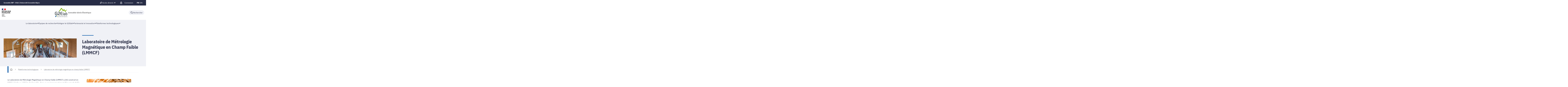

--- FILE ---
content_type: text/html;charset=UTF-8
request_url: https://g2elab.grenoble-inp.fr/fr/plateformes/lmmcf?RH=G2EALB_P-LMMCF
body_size: 197510
content:



































<!DOCTYPE html>
<html itemscope itemtype="http://schema.org/LocalBusiness" xmlns="http://www.w3.org/1999/xhtml" lang="fr" xml:lang="fr"> <!--<![endif]-->
<head>
    

















        
        <meta property="og:description" content="" />
        <meta property="og:title" content="Laboratoire de Métrologie Magnétique en Champ Faible (LMMCF)  - G2Elab" />
        <meta property="og:site_name" content="G2Elab" />
        <meta property="og:type" content="article" />
        <meta property="og:url" content="https://g2elab.grenoble-inp.fr/fr/plateformes/lmmcf" />
        <meta property="og:image" content="https://g2elab.grenoble-inp.fr/uas/alias31/LOGO/G2Elab+logo.png" />
<meta http-equiv="content-type" content="text/html; charset=utf-8" />
<title>Laboratoire de Métrologie Magnétique en Champ Faible (LMMCF)  - G2Elab</title>

    <link rel="alternate" href="https://g2elab.grenoble-inp.fr/en/platforms/lmmcf" hreflang="en" />



    <link rel="canonical" href="https://g2elab.grenoble-inp.fr/fr/plateformes/lmmcf" />

<link rel="icon" type="image/png" href="/uas/alias31/FAVICON/G2Elab+favicon.png" />
<meta http-equiv="pragma" content="no-cache" />

<link rel="schema.DC" href="http://purl.org/dc/elements/1.1/" />
<meta name="DC.Title" content="Laboratoire de Métrologie Magnétique en Champ Faible (LMMCF)  - G2Elab" />
<meta name="DC.Creator" content="Marie Therese Loubinoux" />
<meta name="DC.Description" lang="fr-FR" content="" />
<meta name="DC.Publisher" content="Marie Therese Loubinoux" />
<meta name="DC.Date.created" content="20081105 00:00:00.0" />
<meta name="DC.Date.modified" content="20250128 16:37:02.0" />
<meta name="DC.Language" content="fr-FR" />
<meta name="DC.Rights" content="Copyright &copy; G2Elab" />

<meta name="description" content="" />
<meta name="author" lang="fr_FR" content="Marie Therese Loubinoux" />
<meta name="Date-Creation-yyyymmdd" content="20081105 00:00:00.0" />
<meta name="Date-Revision-yyyymmdd" content="20250128 16:37:02.0" />
<meta name="copyright" content="Copyright &copy; G2Elab" />
<meta name="reply-to" content="webmestre@grenoble-inp.fr" />
<meta name="category" content="Internet" />
<meta name="robots" content="index, follow" />
<meta name="distribution" content="global" />
<meta name="identifier-url" content="https://g2elab.grenoble-inp.fr/" />
<meta name="resource-type" content="document" />
<meta name="expires" content="-1" />

    <meta name="google-site-verification" content="" />

<meta name="Generator" content="K-Sup (6.07.77)" />
<meta name="Formatter" content="K-Sup (6.07.77)" />

    <link rel="stylesheet" type="text/css" media="screen" href="https://g2elab.grenoble-inp.fr/jsp_ginp_2022/styles/fonts.css"/>
    <link rel="stylesheet" type="text/css" media="screen" href="https://g2elab.grenoble-inp.fr/jsp_ginp_2022/styles/extension-galerie.css"/>
    <link rel="stylesheet" type="text/css" media="screen" href="https://g2elab.grenoble-inp.fr/wro/styles-template_ginp_2022/40f3776dfd48e302c9c82bb858afd76aee48982e.css"/>
    <link rel="stylesheet" type="text/css" media="print" href="https://g2elab.grenoble-inp.fr/wro/styles-print-template_ginp_2022/d7777356a1a4587ebd27a448566fd6bb65192b63.css"/>

    <script type="text/javascript">
        var html = document.getElementsByTagName('html')[0];
        html.className = html.className.replace('no-js', 'js');
    </script>

    <link rel="stylesheet" type="text/css" media="screen" href="https://g2elab.grenoble-inp.fr/wro/jQueryCSS/9fd492f30acf3639ff98aaba5f3a683fe3057509.css"/>

    <meta name="viewport" content="width=device-width"/>

    <script type="text/javascript" src="https://g2elab.grenoble-inp.fr/wro/scripts/7560f8b1366da2014a0c844dab48d9c69aae49e0.js"></script><link rel="stylesheet" type="text/css" media="print" href="https://g2elab.grenoble-inp.fr/wro/styles-print/ae6bdd6afc62ddff86ec1405135dc3d1db3980e5.css"/>
    




<style type="text/css" media="screen">
@media screen and (min-width: 1056px) {.pagelibre .ligne_1 > .colonne_1 {
				width : 100.0%;
			}.pagelibre .ligne_3 > .colonne_1 {
				width : 100.0%;
			}.pagelibre .ligne_6 > .colonne_1 {
				width : 100.0%;
			}
	}
 	@media screen and (min-width: 640px) and (max-width: 1055.999px) {
				.pagelibre .ligne_1 > .colonne_1 {
					margin-left: 0;
					margin-right: 0;
					padding-left: 2%;
					padding-right: 2%;
					width: 100%;
				}
				.pagelibre .ligne_3 > .colonne_1 {
					margin-left: 0;
					margin-right: 0;
					padding-left: 2%;
					padding-right: 2%;
					width: 100%;
				}
				.pagelibre .ligne_6 > .colonne_1 {
					margin-left: 0;
					margin-right: 0;
					padding-left: 2%;
					padding-right: 2%;
					width: 100%;
				}
    }

    
:root{
    
        
            --couleur-principal-000: #f0f1f6;
        
            --couleur-principal-200: #cacde0;
        
            --couleur-principal-100: #e2e4ee;
        
            --couleur-principal-400: #5f699b;
        
            --couleur-principal-300: #868eb8;
        
            --couleur-principal-500: #3c4366;
        
            --couleur-principal: #282d46;
        
            --eprivacy-couleur-principale: #282d46;
        
            --couleur-secondaire: #0054a6;
        
            --eprivacy-couleur-principale-darker: #1a1d2d;
        
            --eprivacy-couleur-secondaire: #282d46;
        
            --couleur-secondaire-500: #004489;
        
            --couleur-secondaire-400: #006acf;
        
            --couleur-secondaire-300: #418fff;
        
            --couleur-secondaire-200: #bacdff;
        
            --couleur-secondaire-100: #dbe4ff;
        
            --couleur-secondaire-000: #ecf1ff;
        
    
}
</style>

    
    <link rel="start" title="Accueil" href="https://g2elab.grenoble-inp.fr/"/>

    
    <link rel="alternate" type="application/rss+xml" title="Fil RSS des dix dernières actualités"
          href="https://g2elab.grenoble-inp.fr/adminsite/webservices/export_rss.jsp?NOMBRE=10&amp;CODE_RUBRIQUE=G2ELAB&amp;LANGUE=0"/>

    <link rel="shortcut icon" type="images/x-icon" href="/uas/alias31/FAVICON/G2Elab+favicon.png" />
    <link rel="manifest" href="jsp_ginp_2022/site.webmanifest">
    
    <!-- Matomo Tag Manager -->
    <script>
        var _mtm = window._mtm = window._mtm || [];
        _mtm.push({'mtm.startTime': (new Date().getTime()), 'event': 'mtm.Start'});
        var d=document, g=d.createElement('script'), s=d.getElementsByTagName('script')[0];
        g.async=true; g.src='https://matomo.grenoble-inp.fr/js/container_RdOV8HDW.js'; s.parentNode.insertBefore(g,s);
    </script>
    <!-- End Matomo Tag Manager -->

</head>


    
<body id="body"
 class="fiche pagelibre rubrique template-ginp--2022 "  itemtype="http://schema.org/WebPage" itemscope
      data-toggle="#menu .active, .recherche-simple__btn--fermer .active, .btn__menu--close, .recherche-simple__content .active, .content__recherche-mobile .active"
      data-toggle-bubble
      data-toggle-event="dt-menu-transparent"
>
    <meta itemprop="http://schema.org/lastReviewed" content="2025-01-28">
        
        
    <nav role="navigation" aria-label="Accès rapide">
        <ul class="liens_evitement__liste" id="liens_evitement">
            <li class="liens_evitement__item">
                <a class="liens_evitement__lien" href="#contenu-encadres">Aller au contenu
                </a>
            </li>
            <li class="liens_evitement__item">
                <a class="liens_evitement__lien" href="#menu_principal">Navigation
                </a>
            </li>
            <li class="liens_evitement__item">
                <a class="liens_evitement__lien" href="#acces_directs">Accès directs
                </a>
            </li>
            <li class="liens_evitement__item">
                <a class="liens_evitement__lien" href="#connexion">Connexion
                </a>
            </li>
        </ul>
    </nav>


	

    <header class="header has--logotertiaire" itemscope itemtype="http://schema.org/WPHeader" role="banner">
        <meta itemprop="name" content="Laboratoire de Métrologie Magnétique en Champ Faible (LMMCF)  - G2Elab"/>
        <meta itemprop="description" content=""/>
        <meta itemprop="image" content="https://g2elab.grenoble-inp.fr/uas/alias31/LOGO/G2Elab+logo.png"/>
        <meta itemprop="name" content="Laboratoire de Métrologie Magnétique en Champ Faible (LMMCF) "/>

        <div class="header-main">
            <div class="top-header" id="bandeau_outils">
                <div class="top-header__content">
                    









    <a class="galaxie__link" href="https://g2elab.grenoble-inp.fr/fr/grenoble-inp-uga-universite-grenoble-alpes">
        Grenoble INP - UGA | Université Grenoble Alpes
    </a>








    <div class="acces-direct-nav" id="menu-accesdirect" aria-label="Menu accès direct">
        <div class="top-header-content">
            <button class="top-header__btn" aria-label="Déplier / plier d'autres accès direct" aria-expanded="false"
                    data-toggle-event="toggle-aria dt-menu-transparent" data-toggle="[data-toggle-id='menu-acces-direct']" data-toggle-group="menus">
                
                    
                        
                            <svg xmlns="http://www.w3.org/2000/svg" class="icon icon-tabler icon-tabler-pin" width="24" height="24" viewBox="0 0 24 24" stroke-width="2" stroke="currentColor" fill="none" stroke-linecap="round" stroke-linejoin="round">
  <path stroke="none" d="M0 0h24v24H0z" fill="none"/>
  <path d="M15 4.5l-4 4l-4 1.5l-1.5 1.5l7 7l1.5 -1.5l1.5 -4l4 -4" />
  <path d="M9 15l-4.5 4.5" />
  <path d="M14.5 4l5.5 5.5" />
</svg>



                        
                        
                    
                
                <span class="top-header-item direct-access__item">Accès directs</span>
                
                    <svg class="top-header__chevron" width="11" height="8" viewBox="0 0 11 8" fill="none" xmlns="http://www.w3.org/2000/svg">
                        <path d="M1.5 1.5L5.5 6.5L9.5 1.5" stroke="#2A2E46" stroke-width="2" stroke-linecap="round" stroke-linejoin="round"/>
                    </svg>
                
            </button>
            
                <ul class="access__list header-toggle__menu" data-toggle-id="menu-acces-direct" data-toggle-target>
                    
                        <li>
                            <a class="top-header-item__link" href="https://g2elab.grenoble-inp.fr/fr/contacts-et-annuaires" target="_self">
                                Contacts et annuaires
                            </a>
                        </li>
                    
                        <li>
                            <a class="top-header-item__link" href="https://g2elab.grenoble-inp.fr/fr/plans-d-acces" target="_self">
                                Plans d&#039;accès
                            </a>
                        </li>
                    
                </ul>
            
        </div>
    </div>
























<div class="connexion-nav" id="menu-connexion" aria-label="Menu connexion">
    
    
        <div class="connexion-nav">
            <svg class="top-header__cadenas" width="24" height="24" viewBox="0 0 24 24" fill="none" xmlns="http://www.w3.org/2000/svg">
                <rect x="5" y="11" width="14" height="10" rx="2" stroke="white" stroke-width="2" stroke-linecap="round" stroke-linejoin="round"/>
                <circle cx="12" cy="16" r="1" stroke="white" stroke-width="2" stroke-linecap="round" stroke-linejoin="round"/>
                <path d="M8 11V7C8 4.79086 9.79086 3 12 3C14.2091 3 16 4.79086 16 7V11" stroke="white" stroke-width="2" stroke-linecap="round" stroke-linejoin="round"/>
            </svg>
            <a href="/identification/"><!--
                --><span class="titre-sans-popup visible-tablet hidden-desktop">&nbsp;</span><!--
                --><span class="titre-sans-popup hidden-tablet visible-desktop">Connexion</span><!--
                --><span class="hook hidden-desktop hidden-tablet"><span class="icon-lock"></span></span><!--
            --></a>
        </div>
    
    
</div>








<nav class="version-nav" id="menu-version" aria-label="Menu version" role="navigation">
    <div class="top-header-content">
        <ul class="top-header__list-version">
        
                <li class="top-header-item versions__item versions_fr" lang="fr">
                    
                        
                        
                            
                                
                                
                                    <span class="top-header__version-label top-header__version-label--current">fr</span>
                                
                            
                        
                    
                </li>
        
                <li class="top-header-item versions__item versions_en" lang="en">
                    
                        
                        
                            
                                
                                    <div id="versions">
                                        <button class="versions__item-btn" aria-label="en (changer la langue)"
                                                aria-expanded="false" data-toggle-event="toggle-aria" data-toggle="[data-toggle-id='menu-version']" data-toggle-group="menus">en</button>
                                        <div class="header-toggle__menu" data-toggle-id="menu-version" data-toggle-target>
                                            <ul class="top-header__version-list-submenu">
                                                
                                                    <li>
                                                        <a href="https://g2elab.grenoble-inp.fr/en">
                                                            Home
                                                        </a>
                                                    </li>
                                                
                                                    <li>
                                                        <a href="https://g2elab.grenoble-inp.fr/en/platforms/lmmcf">
                                                            Current page
                                                        </a>
                                                    </li>
                                                
                                            </ul>
                                        </div>
                                    </div>
                                
                                
                            
                        
                    
                </li>
        
        </ul>
    </div>
</nav>



                </div>
            </div> <!-- #bandeau_outils -->

            <div class="cartouche-header">
                










  


<div class="cartouche-header__banniere has--logotertiaire">

  <div class="header__logo--supplement">
    
      <div class="header__logo-tertiaire">
        <img src="https://g2elab.grenoble-inp.fr/uas/alias31/PROPRIETE_LOGO_TERTIAIRE/G2Elab+favicon.png" class="img__logo-tertiaire" alt="logo-tertiaire"/>
      </div>
    
    <div class="header__logo-secondaire">
      
        <img src="https://g2elab.grenoble-inp.fr/uas/alias31/PROPRIETE_LOGO_SECONDAIRE/Republique-francaise-Marianne.png" class="img__logo-secondaire" alt="logo-secondaire"/>
      
    </div>
  </div>

  <div class="header__logo-signature">
    
      <a href="https://g2elab.grenoble-inp.fr/" class="img__logo-signature link--without-style"
         title="G2Elab-Retour à la page d'accueil">
        <img class="banniere__logo-img" src="https://g2elab.grenoble-inp.fr/uas/alias31/LOGO/G2Elab+logo.png" alt="logo-G2Elab"/>
      </a>
    
    
      <div class="header__signature"><strong>Grenoble G&#233;nie &#201;lectrique</strong></div>
    
  </div>

  



<div class="recherche-simple" role="search">
    <button class="recherche-simple__btn recherche-simple__btn--ouvrir" aria-label="Déplier / plier la recherche" aria-expanded="false" data-toggle="[data-toggle-id='rechercher']" data-toggle-group="menus" data-toggle-event="toggle-aria">
        <svg width="25" height="24" viewBox="0 0 25 24" fill="none" xmlns="http://www.w3.org/2000/svg">
            <circle cx="10.418" cy="10" r="7" stroke="#2A2E46" stroke-width="2" stroke-linecap="round" stroke-linejoin="round"/>
            <path d="M21.418 21L15.418 15" stroke="#2A2E46" stroke-width="2" stroke-linecap="round" stroke-linejoin="round"/>
        </svg>
        <span class="recherche-simple__label">Rechercher</span>
    </button>

    <div class="recherche-simple__content" data-toggle-id="rechercher" data-toggle-target>
        <div class="recherche-simple__content-wrapper">
            
            













<form id="recherche_simple" class="recherche-simple__form js-search__form-mot-cle" action="https://g2elab.grenoble-inp.fr/search" role="search" method="get" itemprop="potentialAction" itemscope itemtype="http://schema.org/SearchAction">
    <meta itemprop="target" content="https://g2elab.grenoble-inp.fr/search?beanKey=150bfcee-1f87-11e7-a0e0-b753bedcad22&l=0&q={q}"/>
    <input type="hidden" name="beanKey" value="150bfcee-1f87-11e7-a0e0-b753bedcad22"/>
    <input type="hidden" name="l" value="0"/>
    <input type="hidden" name="RH" value="G2ELAB_FR"/>
    <input type="hidden" name="site" value="G2ELAB"/>
    <input type="hidden" name="s" value="SCORE_DESC"/>
    <input itemprop="query-input" class="recherche-simple__input js-search__mot-cle" autocomplete="off" name="q" type="search" id="MOTS_CLEFS" value=""
           placeholder="Rechercher" title="Recherche par mots-clés"/>
    <button class="recherche-simple__form-submit" type="submit">
        <svg width="41" height="40" viewBox="0 0 41 40" fill="none" xmlns="http://www.w3.org/2000/svg">
            <circle cx="17.1667" cy="16.6667" r="11.6667" stroke="black" stroke-width="2" stroke-linecap="round" stroke-linejoin="round"/>
            <path d="M35.5 35L25.5 25" stroke="#454545" stroke-width="2" stroke-linecap="round" stroke-linejoin="round"/>
        </svg>
    </button>
</form>
<button class="recherche-simple__btn recherche-simple__btn--fermer" aria-label="Fermer la recherche" aria-expanded="false" data-toggle-group="menus" data-toggle=".recherche-simple__btn--fermer" data-toggle-event="dt-menu-transparent">
    <svg width="24" height="24" viewBox="0 0 24 24" fill="none" xmlns="http://www.w3.org/2000/svg">
        <path d="M18 6L6 18" stroke="black" stroke-width="2" stroke-linecap="round" stroke-linejoin="round"/>
        <path d="M6 6L18 18" stroke="black" stroke-width="2" stroke-linecap="round" stroke-linejoin="round"/>
    </svg>
    Fermer
</button>

            
            
        </div>
    </div>

</div>
</div>
<!-- .banniere -->



            </div><!-- .cartouche -->



            <nav class="nav-mobile" role="navigation" aria-label="Menu principal">
                <button class="burger-menu__input menu__toggle" data-toggle="body" data-toggle-class="show-menu">
                    <svg width="18" height="12" viewBox="0 0 18 12" fill="none" xmlns="http://www.w3.org/2000/svg">
                        <path fill-rule="evenodd" clip-rule="evenodd" d="M0 0H18V2H0V0ZM0 5H18V7H0V5ZM0 10H18V12H0V10Z" fill="#575756"/>
                    </svg>
                    <span class="icon- open-menu">Menu</span>
                    <span class="icon- close-menu">Fermer</span>
                </button>
                









<div class="header-mobile__content">
    <!-- Intranet -->
    
    
        <a class="btn__icon--only intranet__mobile-link" href="/identification/" aria-label="Connexion">
            
                
                    <svg class="intranet__mobile-img" aria-hidden="true" width="24" height="24" viewBox="0 0 24 24" fill="none" xmlns="http://www.w3.org/2000/svg">
                        <rect x="5" y="11" width="14" height="10" rx="2" stroke="#616998" stroke-width="2" stroke-linecap="round" stroke-linejoin="round"></rect>
                        <circle cx="12" cy="16" r="1" stroke="#616998" stroke-width="2" stroke-linecap="round" stroke-linejoin="round"></circle>
                        <path d="M8 11V7C8 4.79086 9.79086 3 12 3C14.2091 3 16 4.79086 16 7V11" stroke="#616998" stroke-width="2" stroke-linecap="round"
                              stroke-linejoin="round"></path>
                    </svg>
                
                
                
            
        </a>
    

    <!-- Langue -->
    
    
    
        <ul class="version-menu__button--default">
            
                
                <li class="versions__item versions_FR version--active" lang="FR">
                    
                        
                            <a class="btn__icon--only" href="https://g2elab.grenoble-inp.fr/">
                                FR
                            </a>
                        
                        
                    
                </li>
            
                
                <li class="versions__item versions_EN " lang="EN">
                    
                        
                            <a class="btn__icon--only" href="https://g2elab.grenoble-inp.fr/en">
                                EN
                            </a>
                        
                        
                    
                </li>
            
        </ul>
    


    
    













<!-- Recherche -->
<div class="recherche__mobile">
    <button class="btn__icon--only btn-recherche__mobile" data-toggle-event="toggle-aria" data-toggle="[data-toggle-id='recherche-mobile']" data-toggle-group="menus">
        <svg aria-hidden="true" class="recherche__mobile-img" width="24" height="24" viewBox="0 0 24 24" fill="none" xmlns="http://www.w3.org/2000/svg">
            <circle cx="10" cy="10" r="7" stroke="#616998" stroke-width="2" stroke-linecap="round" stroke-linejoin="round"/>
            <path d="M21 21L15 15" stroke="#616998" stroke-width="2" stroke-linecap="round" stroke-linejoin="round"/>
        </svg>
    </button>
    <div class="content__recherche-mobile" data-toggle-target data-toggle-id="recherche-mobile">
        <form id="recherche_simple_mobile" role="search" class="recherche-simple__form js-search__form-mot-cle" action="/search" method="get" itemprop="potentialAction" itemscope
              itemtype="http://schema.org/SearchAction">
            <meta itemprop="target" content="/search?beanKey=150bfcee-1f87-11e7-a0e0-b753bedcad22&l=0&q={q}"/>
            <input type="hidden" name="beanKey" value="150bfcee-1f87-11e7-a0e0-b753bedcad22"/>
            <input type="hidden" name="l" value="0"/>
            <input type="hidden" name="RH" value="G2EALB_P-LMMCF"/>
            <input type="hidden" name="site" value="G2ELAB"/>
            <input type="hidden" name="s" value="SCORE_DESC"/>
            <input itemprop="query-input" class="recherche-simple__input js-search__mot-cle" autocomplete="off" name="q" type="search" id="MOTS_CLEFS_MOBILE" value=""
                   placeholder="Rechercher" title="Recherche par mots-clés"/>
            <button class="recherche-simple__form-submit" type="submit">
                <svg aria-hidden="true" width="24" height="24" viewBox="0 0 24 24" fill="none" xmlns="http://www.w3.org/2000/svg">
                    <circle cx="10" cy="10" r="7" stroke="#616998" stroke-width="2.66667" stroke-linecap="round" stroke-linejoin="round"/>
                    <path d="M21 21L15 15" stroke="#616998" stroke-width="2.66667" stroke-linecap="round" stroke-linejoin="round"/>
                </svg>
            </button>
        </form>
    </div>
</div>

</div>





















<ul  class="menu-mobile menu__level--0">
    <li>
        
        <button class="icon btn__menu-mobile--close" data-toggle="body" data-toggle-class="show-menu" aria-label="Fermer">
            <svg role="presentation" width="24" height="24" viewBox="0 0 24 24" fill="none" xmlns="http://www.w3.org/2000/svg">
                <path d="M18 6L6 18" stroke="#616998" stroke-width="2" stroke-linecap="round" stroke-linejoin="round"/>
                <path d="M6 6L18 18" stroke="#616998" stroke-width="2" stroke-linecap="round" stroke-linejoin="round"/>
            </svg>
        </button>
    </li>
    
    
        
        <li class="menu__item menu__item-level--0 menu-item--has-children">
            
                
                        <span class="menu__item-link menu__item-link--has-children">
                            Le laboratoire
                        </span>
                    
                    

















<ul  class="submenu__content--mobile">
    <li>
        
            <button class="btn-simple btn__icon-text menu-mobile--back-link">
                <svg role="presentation" width="24" height="24" viewBox="0 0 24 24" fill="none" xmlns="http://www.w3.org/2000/svg">
                    <path d="M5 12H19" stroke="#616998" stroke-width="2" stroke-linecap="round" stroke-linejoin="round"/>
                    <path d="M5 12L11 18" stroke="#616998" stroke-width="2" stroke-linecap="round" stroke-linejoin="round"/>
                    <path d="M5 12L11 6" stroke="#616998" stroke-width="2" stroke-linecap="round" stroke-linejoin="round"/>
                </svg>
                Retour
            </button>
        
        <button class="icon btn__menu-mobile--close" data-toggle="body" data-toggle-class="show-menu" aria-label="Fermer">
            <svg role="presentation" width="24" height="24" viewBox="0 0 24 24" fill="none" xmlns="http://www.w3.org/2000/svg">
                <path d="M18 6L6 18" stroke="#616998" stroke-width="2" stroke-linecap="round" stroke-linejoin="round"/>
                <path d="M6 6L18 18" stroke="#616998" stroke-width="2" stroke-linecap="round" stroke-linejoin="round"/>
            </svg>
        </button>
    </li>
    
        <li class="menu__item-parent">
            
                
                    <a href="https://g2elab.grenoble-inp.fr/fr/le-laboratoire" class="menu__item-parent-link">
                        Le laboratoire
                    </a>
                
                
            
        </li>
    
    
        
        <li class="menu__item menu__item-level--1 ">
            
                
                
                    <a href="https://g2elab.grenoble-inp.fr/fr/le-laboratoire/organisation" class="menu__item-link">Organisation</a>
                
            
        </li>
    
        
        <li class="menu__item menu__item-level--1 ">
            
                
                
                    <a href="https://g2elab.grenoble-inp.fr/fr/le-laboratoire/certification" class="menu__item-link">Certification</a>
                
            
        </li>
    
        
        <li class="menu__item menu__item-level--1 ">
            
                
                
                    <a href="https://g2elab.grenoble-inp.fr/fr/le-laboratoire/competences-et-domaines-d-application" class="menu__item-link">Compétences et domaines d’application</a>
                
            
        </li>
    
        
        <li class="menu__item menu__item-level--1 ">
            
                
                
                    <a href="https://g2elab.grenoble-inp.fr/fr/le-laboratoire/developpement-durable" class="menu__item-link">Développement durable</a>
                
            
        </li>
    
        
        <li class="menu__item menu__item-level--1 ">
            
                
                
                    <a href="https://g2elab.grenoble-inp.fr/fr/le-laboratoire/indicateurs" class="menu__item-link">Indicateurs</a>
                
            
        </li>
    
        
        <li class="menu__item menu__item-level--1 ">
            
                
                
                    <a href="https://g2elab.grenoble-inp.fr/fr/le-laboratoire/reseaux-scientifiques" class="menu__item-link">Réseaux scientifiques</a>
                
            
        </li>
    
        
        <li class="menu__item menu__item-level--1 ">
            
                
                
                    <a href="https://g2elab.grenoble-inp.fr/fr/le-laboratoire/annuaire" class="menu__item-link">Membres</a>
                
            
        </li>
    
    
    
</ul>

                
                
            
        </li>
    
        
        <li class="menu__item menu__item-level--0 menu-item--has-children">
            
                
                        <span class="menu__item-link menu__item-link--has-children">
                            Équipes de recherche
                        </span>
                    
                    

















<ul  class="submenu__content--mobile">
    <li>
        
            <button class="btn-simple btn__icon-text menu-mobile--back-link">
                <svg role="presentation" width="24" height="24" viewBox="0 0 24 24" fill="none" xmlns="http://www.w3.org/2000/svg">
                    <path d="M5 12H19" stroke="#616998" stroke-width="2" stroke-linecap="round" stroke-linejoin="round"/>
                    <path d="M5 12L11 18" stroke="#616998" stroke-width="2" stroke-linecap="round" stroke-linejoin="round"/>
                    <path d="M5 12L11 6" stroke="#616998" stroke-width="2" stroke-linecap="round" stroke-linejoin="round"/>
                </svg>
                Retour
            </button>
        
        <button class="icon btn__menu-mobile--close" data-toggle="body" data-toggle-class="show-menu" aria-label="Fermer">
            <svg role="presentation" width="24" height="24" viewBox="0 0 24 24" fill="none" xmlns="http://www.w3.org/2000/svg">
                <path d="M18 6L6 18" stroke="#616998" stroke-width="2" stroke-linecap="round" stroke-linejoin="round"/>
                <path d="M6 6L18 18" stroke="#616998" stroke-width="2" stroke-linecap="round" stroke-linejoin="round"/>
            </svg>
        </button>
    </li>
    
        <li class="menu__item-parent">
            
                
                    <a href="https://g2elab.grenoble-inp.fr/fr/recherche" class="menu__item-parent-link">
                        Équipes de recherche
                    </a>
                
                
            
        </li>
    
    
        
        <li class="menu__item menu__item-level--1 menu-item--has-children">
            
                
                        <span class="menu__item-link menu__item-link--has-children">
                            EP
                        </span>
                    
                    

















<ul  class="submenu__content--mobile">
    <li>
        
            <button class="btn-simple btn__icon-text menu-mobile--back-link">
                <svg role="presentation" width="24" height="24" viewBox="0 0 24 24" fill="none" xmlns="http://www.w3.org/2000/svg">
                    <path d="M5 12H19" stroke="#616998" stroke-width="2" stroke-linecap="round" stroke-linejoin="round"/>
                    <path d="M5 12L11 18" stroke="#616998" stroke-width="2" stroke-linecap="round" stroke-linejoin="round"/>
                    <path d="M5 12L11 6" stroke="#616998" stroke-width="2" stroke-linecap="round" stroke-linejoin="round"/>
                </svg>
                Retour
            </button>
        
        <button class="icon btn__menu-mobile--close" data-toggle="body" data-toggle-class="show-menu" aria-label="Fermer">
            <svg role="presentation" width="24" height="24" viewBox="0 0 24 24" fill="none" xmlns="http://www.w3.org/2000/svg">
                <path d="M18 6L6 18" stroke="#616998" stroke-width="2" stroke-linecap="round" stroke-linejoin="round"/>
                <path d="M6 6L18 18" stroke="#616998" stroke-width="2" stroke-linecap="round" stroke-linejoin="round"/>
            </svg>
        </button>
    </li>
    
        <li class="menu__item-parent">
            
                
                    <a href="https://g2elab.grenoble-inp.fr/fr/recherche/ep" class="menu__item-parent-link">
                        EP
                    </a>
                
                
            
        </li>
    
    
        
        <li class="menu__item menu__item-level--2 ">
            
                
                
                    <a href="https://g2elab.grenoble-inp.fr/fr/recherche/competences" class="menu__item-link">Compétences</a>
                
            
        </li>
    
        
        <li class="menu__item menu__item-level--2 ">
            
                
                
                    <a href="https://g2elab.grenoble-inp.fr/fr/recherche/moyens-techniques" class="menu__item-link">Moyens techniques</a>
                
            
        </li>
    
        
        <li class="menu__item menu__item-level--2 ">
            
                
                
                    <a href="https://g2elab.grenoble-inp.fr/fr/recherche/applications" class="menu__item-link">Applications</a>
                
            
        </li>
    
        
        <li class="menu__item menu__item-level--2 ">
            
                
                
                    <a href="https://g2elab.grenoble-inp.fr/fr/recherche/projets" class="menu__item-link">Projets et collaborations</a>
                
            
        </li>
    
        
        <li class="menu__item menu__item-level--2 ">
            
                
                
                    <a href="https://g2elab.grenoble-inp.fr/fr/recherche/travaux-doctorants-et-post-doctorants" class="menu__item-link">Membres</a>
                
            
        </li>
    
        
        <li class="menu__item menu__item-level--2 ">
            
                
                
                    <a href="https://g2elab.grenoble-inp.fr/fr/recherche/rayonnement" class="menu__item-link">Rayonnement</a>
                
            
        </li>
    
        
        <li class="menu__item menu__item-level--2 ">
            
                
                
                    <a href="https://g2elab.grenoble-inp.fr/fr/recherche/actualites-de-lequipe" class="menu__item-link">Actualités de l&#039;équipe</a>
                
            
        </li>
    
    
    
</ul>

                
                
            
        </li>
    
        
        <li class="menu__item menu__item-level--1 menu-item--has-children">
            
                
                        <span class="menu__item-link menu__item-link--has-children">
                            MADEA+
                        </span>
                    
                    

















<ul  class="submenu__content--mobile">
    <li>
        
            <button class="btn-simple btn__icon-text menu-mobile--back-link">
                <svg role="presentation" width="24" height="24" viewBox="0 0 24 24" fill="none" xmlns="http://www.w3.org/2000/svg">
                    <path d="M5 12H19" stroke="#616998" stroke-width="2" stroke-linecap="round" stroke-linejoin="round"/>
                    <path d="M5 12L11 18" stroke="#616998" stroke-width="2" stroke-linecap="round" stroke-linejoin="round"/>
                    <path d="M5 12L11 6" stroke="#616998" stroke-width="2" stroke-linecap="round" stroke-linejoin="round"/>
                </svg>
                Retour
            </button>
        
        <button class="icon btn__menu-mobile--close" data-toggle="body" data-toggle-class="show-menu" aria-label="Fermer">
            <svg role="presentation" width="24" height="24" viewBox="0 0 24 24" fill="none" xmlns="http://www.w3.org/2000/svg">
                <path d="M18 6L6 18" stroke="#616998" stroke-width="2" stroke-linecap="round" stroke-linejoin="round"/>
                <path d="M6 6L18 18" stroke="#616998" stroke-width="2" stroke-linecap="round" stroke-linejoin="round"/>
            </svg>
        </button>
    </li>
    
        <li class="menu__item-parent">
            
                
                    <a href="https://g2elab.grenoble-inp.fr/fr/recherche/madea" class="menu__item-parent-link">
                        MADEA+
                    </a>
                
                
            
        </li>
    
    
        
        <li class="menu__item menu__item-level--2 ">
            
                
                
                    <a href="https://g2elab.grenoble-inp.fr/fr/recherche/materiaux-fonctionnels" class="menu__item-link">Matériaux fonctionnels</a>
                
            
        </li>
    
        
        <li class="menu__item menu__item-level--2 ">
            
                
                
                    <a href="https://g2elab.grenoble-inp.fr/fr/recherche/dispositifs-pour-l-energie" class="menu__item-link">Dispositifs pour l’énergie</a>
                
            
        </li>
    
        
        <li class="menu__item menu__item-level--2 ">
            
                
                
                    <a href="https://g2elab.grenoble-inp.fr/fr/recherche/capteurs-magnetiques" class="menu__item-link">Capteurs magnétiques</a>
                
            
        </li>
    
        
        <li class="menu__item menu__item-level--2 ">
            
                
                
                    <a href="https://g2elab.grenoble-inp.fr/fr/recherche/systemes" class="menu__item-link">Microsystèmes magnétiques</a>
                
            
        </li>
    
    
    
</ul>

                
                
            
        </li>
    
        
        <li class="menu__item menu__item-level--1 menu-item--has-children">
            
                
                        <span class="menu__item-link menu__item-link--has-children">
                            MAGE
                        </span>
                    
                    

















<ul  class="submenu__content--mobile">
    <li>
        
            <button class="btn-simple btn__icon-text menu-mobile--back-link">
                <svg role="presentation" width="24" height="24" viewBox="0 0 24 24" fill="none" xmlns="http://www.w3.org/2000/svg">
                    <path d="M5 12H19" stroke="#616998" stroke-width="2" stroke-linecap="round" stroke-linejoin="round"/>
                    <path d="M5 12L11 18" stroke="#616998" stroke-width="2" stroke-linecap="round" stroke-linejoin="round"/>
                    <path d="M5 12L11 6" stroke="#616998" stroke-width="2" stroke-linecap="round" stroke-linejoin="round"/>
                </svg>
                Retour
            </button>
        
        <button class="icon btn__menu-mobile--close" data-toggle="body" data-toggle-class="show-menu" aria-label="Fermer">
            <svg role="presentation" width="24" height="24" viewBox="0 0 24 24" fill="none" xmlns="http://www.w3.org/2000/svg">
                <path d="M18 6L6 18" stroke="#616998" stroke-width="2" stroke-linecap="round" stroke-linejoin="round"/>
                <path d="M6 6L18 18" stroke="#616998" stroke-width="2" stroke-linecap="round" stroke-linejoin="round"/>
            </svg>
        </button>
    </li>
    
        <li class="menu__item-parent">
            
                
                    <a href="https://g2elab.grenoble-inp.fr/fr/recherche/mage" class="menu__item-parent-link">
                        MAGE
                    </a>
                
                
            
        </li>
    
    
        
        <li class="menu__item menu__item-level--2 ">
            
                
                
                    <a href="https://g2elab.grenoble-inp.fr/fr/recherche/modelisation" class="menu__item-link">Modélisation électromagnétique</a>
                
            
        </li>
    
        
        <li class="menu__item menu__item-level--2 ">
            
                
                
                    <a href="https://g2elab.grenoble-inp.fr/fr/recherche/approche-systeme" class="menu__item-link">Modélisation système</a>
                
            
        </li>
    
        
        <li class="menu__item menu__item-level--2 ">
            
                
                
                    <a href="https://g2elab.grenoble-inp.fr/fr/recherche/conception" class="menu__item-link">Intégration des acteurs humains</a>
                
            
        </li>
    
        
        <li class="menu__item menu__item-level--2 ">
            
                
                
                    <a href="https://g2elab.grenoble-inp.fr/fr/recherche/optimisation" class="menu__item-link">Optimisation</a>
                
            
        </li>
    
        
        <li class="menu__item menu__item-level--2 ">
            
                
                
                    <a href="https://g2elab.grenoble-inp.fr/fr/recherche/ert-cmf" class="menu__item-link">ERT-CMF</a>
                
            
        </li>
    
    
    
</ul>

                
                
            
        </li>
    
        
        <li class="menu__item menu__item-level--1 menu-item--has-children">
            
                
                        <span class="menu__item-link menu__item-link--has-children">
                            MDE
                        </span>
                    
                    

















<ul  class="submenu__content--mobile">
    <li>
        
            <button class="btn-simple btn__icon-text menu-mobile--back-link">
                <svg role="presentation" width="24" height="24" viewBox="0 0 24 24" fill="none" xmlns="http://www.w3.org/2000/svg">
                    <path d="M5 12H19" stroke="#616998" stroke-width="2" stroke-linecap="round" stroke-linejoin="round"/>
                    <path d="M5 12L11 18" stroke="#616998" stroke-width="2" stroke-linecap="round" stroke-linejoin="round"/>
                    <path d="M5 12L11 6" stroke="#616998" stroke-width="2" stroke-linecap="round" stroke-linejoin="round"/>
                </svg>
                Retour
            </button>
        
        <button class="icon btn__menu-mobile--close" data-toggle="body" data-toggle-class="show-menu" aria-label="Fermer">
            <svg role="presentation" width="24" height="24" viewBox="0 0 24 24" fill="none" xmlns="http://www.w3.org/2000/svg">
                <path d="M18 6L6 18" stroke="#616998" stroke-width="2" stroke-linecap="round" stroke-linejoin="round"/>
                <path d="M6 6L18 18" stroke="#616998" stroke-width="2" stroke-linecap="round" stroke-linejoin="round"/>
            </svg>
        </button>
    </li>
    
        <li class="menu__item-parent">
            
                
                    <a href="https://g2elab.grenoble-inp.fr/fr/recherche/mde" class="menu__item-parent-link">
                        MDE
                    </a>
                
                
            
        </li>
    
    
        
        <li class="menu__item menu__item-level--2 ">
            
                
                
                    <a href="https://g2elab.grenoble-inp.fr/fr/recherche/caracterisation-des-materiaux-dielectriques" class="menu__item-link">Thématiques de recherche</a>
                
            
        </li>
    
        
        <li class="menu__item menu__item-level--2 ">
            
                
                
                    <a href="https://g2elab.grenoble-inp.fr/fr/recherche/etude-des-phenomenes-pre-disruptifs" class="menu__item-link">Champs applicatifs</a>
                
            
        </li>
    
        
        <li class="menu__item menu__item-level--2 ">
            
                
                
                    <a href="https://g2elab.grenoble-inp.fr/fr/recherche/developpement-des-procedes" class="menu__item-link">Collaborations</a>
                
            
        </li>
    
    
    
</ul>

                
                
            
        </li>
    
        
        <li class="menu__item menu__item-level--1 menu-item--has-children">
            
                
                        <span class="menu__item-link menu__item-link--has-children">
                            SYREL
                        </span>
                    
                    

















<ul  class="submenu__content--mobile">
    <li>
        
            <button class="btn-simple btn__icon-text menu-mobile--back-link">
                <svg role="presentation" width="24" height="24" viewBox="0 0 24 24" fill="none" xmlns="http://www.w3.org/2000/svg">
                    <path d="M5 12H19" stroke="#616998" stroke-width="2" stroke-linecap="round" stroke-linejoin="round"/>
                    <path d="M5 12L11 18" stroke="#616998" stroke-width="2" stroke-linecap="round" stroke-linejoin="round"/>
                    <path d="M5 12L11 6" stroke="#616998" stroke-width="2" stroke-linecap="round" stroke-linejoin="round"/>
                </svg>
                Retour
            </button>
        
        <button class="icon btn__menu-mobile--close" data-toggle="body" data-toggle-class="show-menu" aria-label="Fermer">
            <svg role="presentation" width="24" height="24" viewBox="0 0 24 24" fill="none" xmlns="http://www.w3.org/2000/svg">
                <path d="M18 6L6 18" stroke="#616998" stroke-width="2" stroke-linecap="round" stroke-linejoin="round"/>
                <path d="M6 6L18 18" stroke="#616998" stroke-width="2" stroke-linecap="round" stroke-linejoin="round"/>
            </svg>
        </button>
    </li>
    
        <li class="menu__item-parent">
            
                
                    <a href="https://g2elab.grenoble-inp.fr/fr/recherche/syrel" class="menu__item-parent-link">
                        SYREL
                    </a>
                
                
            
        </li>
    
    
        
        <li class="menu__item menu__item-level--2 ">
            
                
                
                    <a href="https://g2elab.grenoble-inp.fr/fr/recherche/systemes-non-conventionnels" class="menu__item-link">Systèmes non conventionnels</a>
                
            
        </li>
    
        
        <li class="menu__item menu__item-level--2 ">
            
                
                
                    <a href="https://g2elab.grenoble-inp.fr/fr/recherche/analyse-et-optimisation-avancees" class="menu__item-link">Analyse et optimisation avancées</a>
                
            
        </li>
    
        
        <li class="menu__item menu__item-level--2 ">
            
                
                
                    <a href="https://g2elab.grenoble-inp.fr/fr/recherche/securisation-et-infrastructures-complexes" class="menu__item-link">Sécurisation et infrastructures complexes</a>
                
            
        </li>
    
    
    
</ul>

                
                
            
        </li>
    
        
        <li class="menu__item menu__item-level--1 ">
            
                
                
                    <a href="https://g2elab.grenoble-inp.fr/fr/recherche/publications" class="menu__item-link">Publications</a>
                
            
        </li>
    
    
    
</ul>

                
                
            
        </li>
    
        
        <li class="menu__item menu__item-level--0 menu-item--has-children">
            
                
                        <span class="menu__item-link menu__item-link--has-children">
                            Intégrer le G2Elab
                        </span>
                    
                    

















<ul  class="submenu__content--mobile">
    <li>
        
            <button class="btn-simple btn__icon-text menu-mobile--back-link">
                <svg role="presentation" width="24" height="24" viewBox="0 0 24 24" fill="none" xmlns="http://www.w3.org/2000/svg">
                    <path d="M5 12H19" stroke="#616998" stroke-width="2" stroke-linecap="round" stroke-linejoin="round"/>
                    <path d="M5 12L11 18" stroke="#616998" stroke-width="2" stroke-linecap="round" stroke-linejoin="round"/>
                    <path d="M5 12L11 6" stroke="#616998" stroke-width="2" stroke-linecap="round" stroke-linejoin="round"/>
                </svg>
                Retour
            </button>
        
        <button class="icon btn__menu-mobile--close" data-toggle="body" data-toggle-class="show-menu" aria-label="Fermer">
            <svg role="presentation" width="24" height="24" viewBox="0 0 24 24" fill="none" xmlns="http://www.w3.org/2000/svg">
                <path d="M18 6L6 18" stroke="#616998" stroke-width="2" stroke-linecap="round" stroke-linejoin="round"/>
                <path d="M6 6L18 18" stroke="#616998" stroke-width="2" stroke-linecap="round" stroke-linejoin="round"/>
            </svg>
        </button>
    </li>
    
        <li class="menu__item-parent">
            
                
                    <a href="https://g2elab.grenoble-inp.fr/fr/integrer" class="menu__item-parent-link">
                        Intégrer le G2Elab
                    </a>
                
                
            
        </li>
    
    
        
        <li class="menu__item menu__item-level--1 ">
            
                
                
                    <a href="https://g2elab.grenoble-inp.fr/fr/integrer/faire-un-master" class="menu__item-link">Postes à pourvoir</a>
                
            
        </li>
    
        
        <li class="menu__item menu__item-level--1 ">
            
                
                
                    <a href="https://g2elab.grenoble-inp.fr/fr/integrer/faire-une-these" class="menu__item-link">Offres de thèse et post-doctorat</a>
                
            
        </li>
    
        
        <li class="menu__item menu__item-level--1 ">
            
                
                
                    <a href="https://g2elab.grenoble-inp.fr/fr/integrer/faire-un-stage" class="menu__item-link">Offres de stage</a>
                
            
        </li>
    
    
    
</ul>

                
                
            
        </li>
    
        
        <li class="menu__item menu__item-level--0 menu-item--has-children">
            
                
                        <span class="menu__item-link menu__item-link--has-children">
                            Partenariat et innovation
                        </span>
                    
                    

















<ul  class="submenu__content--mobile">
    <li>
        
            <button class="btn-simple btn__icon-text menu-mobile--back-link">
                <svg role="presentation" width="24" height="24" viewBox="0 0 24 24" fill="none" xmlns="http://www.w3.org/2000/svg">
                    <path d="M5 12H19" stroke="#616998" stroke-width="2" stroke-linecap="round" stroke-linejoin="round"/>
                    <path d="M5 12L11 18" stroke="#616998" stroke-width="2" stroke-linecap="round" stroke-linejoin="round"/>
                    <path d="M5 12L11 6" stroke="#616998" stroke-width="2" stroke-linecap="round" stroke-linejoin="round"/>
                </svg>
                Retour
            </button>
        
        <button class="icon btn__menu-mobile--close" data-toggle="body" data-toggle-class="show-menu" aria-label="Fermer">
            <svg role="presentation" width="24" height="24" viewBox="0 0 24 24" fill="none" xmlns="http://www.w3.org/2000/svg">
                <path d="M18 6L6 18" stroke="#616998" stroke-width="2" stroke-linecap="round" stroke-linejoin="round"/>
                <path d="M6 6L18 18" stroke="#616998" stroke-width="2" stroke-linecap="round" stroke-linejoin="round"/>
            </svg>
        </button>
    </li>
    
        <li class="menu__item-parent">
            
                
                    <a href="https://g2elab.grenoble-inp.fr/fr/valorisation" class="menu__item-parent-link">
                        Partenariat et innovation
                    </a>
                
                
            
        </li>
    
    
        
        <li class="menu__item menu__item-level--1 ">
            
                
                
                    <a href="https://g2elab.grenoble-inp.fr/fr/valorisation/devenir-partenaire" class="menu__item-link">Devenir partenaire</a>
                
            
        </li>
    
        
        <li class="menu__item menu__item-level--1 ">
            
                
                
                    <a href="https://g2elab.grenoble-inp.fr/fr/valorisation/nos-engagements" class="menu__item-link">Nos engagements</a>
                
            
        </li>
    
        
        <li class="menu__item menu__item-level--1 ">
            
                
                
                    <a href="https://g2elab.grenoble-inp.fr/fr/valorisation/nos-partenaires" class="menu__item-link">Nos partenaires</a>
                
            
        </li>
    
        
        <li class="menu__item menu__item-level--1 ">
            
                
                
                    <a href="https://g2elab.grenoble-inp.fr/fr/valorisation/creation-d-entreprise" class="menu__item-link">Création d&#039;entreprise</a>
                
            
        </li>
    
        
        <li class="menu__item menu__item-level--1 ">
            
                
                
                    <a href="https://g2elab.grenoble-inp.fr/fr/valorisation/chaire-smartgrids" class="menu__item-link">Chaire SmartGrids</a>
                
            
        </li>
    
        
        <li class="menu__item menu__item-level--1 menu-item--has-children">
            
                
                        <span class="menu__item-link menu__item-link--has-children">
                            Projets et Collaborations
                        </span>
                    
                    

















<ul  class="submenu__content--mobile">
    <li>
        
            <button class="btn-simple btn__icon-text menu-mobile--back-link">
                <svg role="presentation" width="24" height="24" viewBox="0 0 24 24" fill="none" xmlns="http://www.w3.org/2000/svg">
                    <path d="M5 12H19" stroke="#616998" stroke-width="2" stroke-linecap="round" stroke-linejoin="round"/>
                    <path d="M5 12L11 18" stroke="#616998" stroke-width="2" stroke-linecap="round" stroke-linejoin="round"/>
                    <path d="M5 12L11 6" stroke="#616998" stroke-width="2" stroke-linecap="round" stroke-linejoin="round"/>
                </svg>
                Retour
            </button>
        
        <button class="icon btn__menu-mobile--close" data-toggle="body" data-toggle-class="show-menu" aria-label="Fermer">
            <svg role="presentation" width="24" height="24" viewBox="0 0 24 24" fill="none" xmlns="http://www.w3.org/2000/svg">
                <path d="M18 6L6 18" stroke="#616998" stroke-width="2" stroke-linecap="round" stroke-linejoin="round"/>
                <path d="M6 6L18 18" stroke="#616998" stroke-width="2" stroke-linecap="round" stroke-linejoin="round"/>
            </svg>
        </button>
    </li>
    
        <li class="menu__item-parent">
            
                
                    <a href="https://g2elab.grenoble-inp.fr/fr/valorisation/projets-et-collaborations" class="menu__item-parent-link">
                        Projets et Collaborations
                    </a>
                
                
            
        </li>
    
    
        
        <li class="menu__item menu__item-level--2 ">
            
                
                
                    <a href="https://g2elab.grenoble-inp.fr/fr/valorisation/sg-interop" class="menu__item-link">SG Interop</a>
                
            
        </li>
    
    
    
</ul>

                
                
            
        </li>
    
    
    
</ul>

                
                
            
        </li>
    
        
        <li class="menu__item menu__item-level--0 menu-item--has-children">
            
                
                        <span class="menu__item-link menu__item-link--has-children">
                            Plateformes technologiques
                        </span>
                    
                    

















<ul  class="submenu__content--mobile">
    <li>
        
            <button class="btn-simple btn__icon-text menu-mobile--back-link">
                <svg role="presentation" width="24" height="24" viewBox="0 0 24 24" fill="none" xmlns="http://www.w3.org/2000/svg">
                    <path d="M5 12H19" stroke="#616998" stroke-width="2" stroke-linecap="round" stroke-linejoin="round"/>
                    <path d="M5 12L11 18" stroke="#616998" stroke-width="2" stroke-linecap="round" stroke-linejoin="round"/>
                    <path d="M5 12L11 6" stroke="#616998" stroke-width="2" stroke-linecap="round" stroke-linejoin="round"/>
                </svg>
                Retour
            </button>
        
        <button class="icon btn__menu-mobile--close" data-toggle="body" data-toggle-class="show-menu" aria-label="Fermer">
            <svg role="presentation" width="24" height="24" viewBox="0 0 24 24" fill="none" xmlns="http://www.w3.org/2000/svg">
                <path d="M18 6L6 18" stroke="#616998" stroke-width="2" stroke-linecap="round" stroke-linejoin="round"/>
                <path d="M6 6L18 18" stroke="#616998" stroke-width="2" stroke-linecap="round" stroke-linejoin="round"/>
            </svg>
        </button>
    </li>
    
        <li class="menu__item-parent">
            
                
                    <a href="https://g2elab.grenoble-inp.fr/fr/plateformes" class="menu__item-parent-link">
                        Plateformes technologiques
                    </a>
                
                
            
        </li>
    
    
        
        <li class="menu__item menu__item-level--1 menu-item--has-children">
            
                
                        <span class="menu__item-link menu__item-link--has-children">
                            Conversion de l&#039;énergie
                        </span>
                    
                    

















<ul  class="submenu__content--mobile">
    <li>
        
            <button class="btn-simple btn__icon-text menu-mobile--back-link">
                <svg role="presentation" width="24" height="24" viewBox="0 0 24 24" fill="none" xmlns="http://www.w3.org/2000/svg">
                    <path d="M5 12H19" stroke="#616998" stroke-width="2" stroke-linecap="round" stroke-linejoin="round"/>
                    <path d="M5 12L11 18" stroke="#616998" stroke-width="2" stroke-linecap="round" stroke-linejoin="round"/>
                    <path d="M5 12L11 6" stroke="#616998" stroke-width="2" stroke-linecap="round" stroke-linejoin="round"/>
                </svg>
                Retour
            </button>
        
        <button class="icon btn__menu-mobile--close" data-toggle="body" data-toggle-class="show-menu" aria-label="Fermer">
            <svg role="presentation" width="24" height="24" viewBox="0 0 24 24" fill="none" xmlns="http://www.w3.org/2000/svg">
                <path d="M18 6L6 18" stroke="#616998" stroke-width="2" stroke-linecap="round" stroke-linejoin="round"/>
                <path d="M6 6L18 18" stroke="#616998" stroke-width="2" stroke-linecap="round" stroke-linejoin="round"/>
            </svg>
        </button>
    </li>
    
        <li class="menu__item-parent">
            
                
                    <a href="https://g2elab.grenoble-inp.fr/fr/plateformes/conversion-de-l-energie" class="menu__item-parent-link">
                        Conversion de l&#039;énergie
                    </a>
                
                
            
        </li>
    
    
        
        <li class="menu__item menu__item-level--2 ">
            
                
                
                    <a href="https://g2elab.grenoble-inp.fr/fr/plateformes/plateforme-carapace" class="menu__item-link">Plateforme CARAPACE</a>
                
            
        </li>
    
        
        <li class="menu__item menu__item-level--2 ">
            
                
                
                    <a href="https://g2elab.grenoble-inp.fr/fr/plateformes/caracterisation-pour-l-electronique-de-puissance" class="menu__item-link">Caractérisation pour l&#039;électronique de puissance</a>
                
            
        </li>
    
        
        <li class="menu__item menu__item-level--2 ">
            
                
                
                    <a href="https://g2elab.grenoble-inp.fr/fr/plateformes/plateforme-mhygale" class="menu__item-link">Plateforme MHYGALE</a>
                
            
        </li>
    
    
    
</ul>

                
                
            
        </li>
    
        
        <li class="menu__item menu__item-level--1 ">
            
                
                
                    <a href="https://g2elab.grenoble-inp.fr/fr/plateformes/lmmcf" class="menu__item-link">Laboratoire de métrologie magnétique en champ faible (LMMCF)</a>
                
            
        </li>
    
        
        <li class="menu__item menu__item-level--1 menu-item--has-children">
            
                
                        <span class="menu__item-link menu__item-link--has-children">
                            Production réseau d’énergie distribué (PREDIS)
                        </span>
                    
                    

















<ul  class="submenu__content--mobile">
    <li>
        
            <button class="btn-simple btn__icon-text menu-mobile--back-link">
                <svg role="presentation" width="24" height="24" viewBox="0 0 24 24" fill="none" xmlns="http://www.w3.org/2000/svg">
                    <path d="M5 12H19" stroke="#616998" stroke-width="2" stroke-linecap="round" stroke-linejoin="round"/>
                    <path d="M5 12L11 18" stroke="#616998" stroke-width="2" stroke-linecap="round" stroke-linejoin="round"/>
                    <path d="M5 12L11 6" stroke="#616998" stroke-width="2" stroke-linecap="round" stroke-linejoin="round"/>
                </svg>
                Retour
            </button>
        
        <button class="icon btn__menu-mobile--close" data-toggle="body" data-toggle-class="show-menu" aria-label="Fermer">
            <svg role="presentation" width="24" height="24" viewBox="0 0 24 24" fill="none" xmlns="http://www.w3.org/2000/svg">
                <path d="M18 6L6 18" stroke="#616998" stroke-width="2" stroke-linecap="round" stroke-linejoin="round"/>
                <path d="M6 6L18 18" stroke="#616998" stroke-width="2" stroke-linecap="round" stroke-linejoin="round"/>
            </svg>
        </button>
    </li>
    
        <li class="menu__item-parent">
            
                
                    <a href="https://g2elab.grenoble-inp.fr/fr/plateformes/predis" class="menu__item-parent-link">
                        Production réseau d’énergie distribué (PREDIS)
                    </a>
                
                
            
        </li>
    
    
        
        <li class="menu__item menu__item-level--2 ">
            
                
                
                    <a href="https://g2elab.grenoble-inp.fr/fr/plateformes/predis-mhi" class="menu__item-link"> Predis-MHI</a>
                
            
        </li>
    
    
    
</ul>

                
                
            
        </li>
    
        
        <li class="menu__item menu__item-level--1 menu-item--has-children">
            
                
                        <span class="menu__item-link menu__item-link--has-children">
                            Plateforme numérique
                        </span>
                    
                    

















<ul  class="submenu__content--mobile">
    <li>
        
            <button class="btn-simple btn__icon-text menu-mobile--back-link">
                <svg role="presentation" width="24" height="24" viewBox="0 0 24 24" fill="none" xmlns="http://www.w3.org/2000/svg">
                    <path d="M5 12H19" stroke="#616998" stroke-width="2" stroke-linecap="round" stroke-linejoin="round"/>
                    <path d="M5 12L11 18" stroke="#616998" stroke-width="2" stroke-linecap="round" stroke-linejoin="round"/>
                    <path d="M5 12L11 6" stroke="#616998" stroke-width="2" stroke-linecap="round" stroke-linejoin="round"/>
                </svg>
                Retour
            </button>
        
        <button class="icon btn__menu-mobile--close" data-toggle="body" data-toggle-class="show-menu" aria-label="Fermer">
            <svg role="presentation" width="24" height="24" viewBox="0 0 24 24" fill="none" xmlns="http://www.w3.org/2000/svg">
                <path d="M18 6L6 18" stroke="#616998" stroke-width="2" stroke-linecap="round" stroke-linejoin="round"/>
                <path d="M6 6L18 18" stroke="#616998" stroke-width="2" stroke-linecap="round" stroke-linejoin="round"/>
            </svg>
        </button>
    </li>
    
        <li class="menu__item-parent">
            
                
                    <a href="https://g2elab.grenoble-inp.fr/fr/plateformes/plateforme-numerique" class="menu__item-parent-link">
                        Plateforme numérique
                    </a>
                
                
            
        </li>
    
    
        
        <li class="menu__item menu__item-level--2 ">
            
                
                
                    <a href="https://g2elab.grenoble-inp.fr/fr/plateformes/flux" class="menu__item-link">FLUX</a>
                
            
        </li>
    
        
        <li class="menu__item menu__item-level--2 ">
            
                
                
                    <a href="https://g2elab.grenoble-inp.fr/fr/plateformes/cades" class="menu__item-link">CADES</a>
                
            
        </li>
    
        
        <li class="menu__item menu__item-level--2 ">
            
                
                
                    <a href="https://g2elab.grenoble-inp.fr/fr/plateformes/mipse-modeling-of-interconnected-power-systems" class="menu__item-link">MIPSE : Modeling of Interconnected Power SystEms</a>
                
            
        </li>
    
        
        <li class="menu__item menu__item-level--2 ">
            
                
                
                    <a href="https://g2elab.grenoble-inp.fr/fr/plateformes/coffee-collaborative-open-framework-for-electrical-engineering" class="menu__item-link">COFFEE: Collaborative Open Framework For Electrical Engineering</a>
                
            
        </li>
    
    
    
</ul>

                
                
            
        </li>
    
        
        <li class="menu__item menu__item-level--1 menu-item--has-children">
            
                
                        <span class="menu__item-link menu__item-link--has-children">
                            Caractérisation de matériaux et µsystèmes
                        </span>
                    
                    

















<ul  class="submenu__content--mobile">
    <li>
        
            <button class="btn-simple btn__icon-text menu-mobile--back-link">
                <svg role="presentation" width="24" height="24" viewBox="0 0 24 24" fill="none" xmlns="http://www.w3.org/2000/svg">
                    <path d="M5 12H19" stroke="#616998" stroke-width="2" stroke-linecap="round" stroke-linejoin="round"/>
                    <path d="M5 12L11 18" stroke="#616998" stroke-width="2" stroke-linecap="round" stroke-linejoin="round"/>
                    <path d="M5 12L11 6" stroke="#616998" stroke-width="2" stroke-linecap="round" stroke-linejoin="round"/>
                </svg>
                Retour
            </button>
        
        <button class="icon btn__menu-mobile--close" data-toggle="body" data-toggle-class="show-menu" aria-label="Fermer">
            <svg role="presentation" width="24" height="24" viewBox="0 0 24 24" fill="none" xmlns="http://www.w3.org/2000/svg">
                <path d="M18 6L6 18" stroke="#616998" stroke-width="2" stroke-linecap="round" stroke-linejoin="round"/>
                <path d="M6 6L18 18" stroke="#616998" stroke-width="2" stroke-linecap="round" stroke-linejoin="round"/>
            </svg>
        </button>
    </li>
    
        <li class="menu__item-parent">
            
                
                    <a href="https://g2elab.grenoble-inp.fr/fr/plateformes/caracterisation-dielectrique" class="menu__item-parent-link">
                        Caractérisation de matériaux et µsystèmes
                    </a>
                
                
            
        </li>
    
    
        
        <li class="menu__item menu__item-level--2 ">
            
                
                
                    <a href="https://g2elab.grenoble-inp.fr/fr/plateformes/materiaux-magnetiques" class="menu__item-link">Matériaux magnétiques</a>
                
            
        </li>
    
        
        <li class="menu__item menu__item-level--2 ">
            
                
                
                    <a href="https://g2elab.grenoble-inp.fr/fr/plateformes/materiaux-dielectriques" class="menu__item-link">Matériaux diélectriques</a>
                
            
        </li>
    
        
        <li class="menu__item menu__item-level--2 ">
            
                
                
                    <a href="https://g2elab.grenoble-inp.fr/fr/plateformes/bio-mag-mems-micro-energies" class="menu__item-link">Bio Mag-Mems &amp; micro énergies</a>
                
            
        </li>
    
    
    
</ul>

                
                
            
        </li>
    
    
    
</ul>

                
                
            
        </li>
    
    
    
        
        <li class="connexion-mobile__content--secondary">
            
            
            
                <div class="accesdirect-mobile__content">
                    <button class="btn-simple btn__icon-text btn-simple__accesdirect" data-toggle=".accesdirect--mobile" data-toggle-group="menus-bottomheader">
                        
                            
                                
                                    <svg xmlns="http://www.w3.org/2000/svg" class="icon icon-tabler icon-tabler-pin" width="24" height="24" viewBox="0 0 24 24" stroke-width="2" stroke="currentColor" fill="none" stroke-linecap="round" stroke-linejoin="round">
  <path stroke="none" d="M0 0h24v24H0z" fill="none"/>
  <path d="M15 4.5l-4 4l-4 1.5l-1.5 1.5l7 7l1.5 -1.5l1.5 -4l4 -4" />
  <path d="M9 15l-4.5 4.5" />
  <path d="M14.5 4l5.5 5.5" />
</svg>



                                
                                
                            
                        
                        Accès directs
                        <svg class="profil-mobile__svg" aria-hidden="true" width="8" height="14" viewBox="0 0 8 14" fill="none" xmlns="http://www.w3.org/2000/svg">
                            <path d="M1 1L7 7L1 13" stroke="#616998" stroke-width="2" stroke-linecap="round" stroke-linejoin="round"/>
                        </svg>
                    </button>
                    
                        <div class="accesdirect--mobile">
                            
                            

















<ul  class="submenu__content--mobile">
    <li>
        
            <button class="btn-simple btn__icon-text menu-mobile--back-link">
                <svg role="presentation" width="24" height="24" viewBox="0 0 24 24" fill="none" xmlns="http://www.w3.org/2000/svg">
                    <path d="M5 12H19" stroke="#616998" stroke-width="2" stroke-linecap="round" stroke-linejoin="round"/>
                    <path d="M5 12L11 18" stroke="#616998" stroke-width="2" stroke-linecap="round" stroke-linejoin="round"/>
                    <path d="M5 12L11 6" stroke="#616998" stroke-width="2" stroke-linecap="round" stroke-linejoin="round"/>
                </svg>
                Retour
            </button>
        
        <button class="icon btn__menu-mobile--close" data-toggle="body" data-toggle-class="show-menu" aria-label="Fermer">
            <svg role="presentation" width="24" height="24" viewBox="0 0 24 24" fill="none" xmlns="http://www.w3.org/2000/svg">
                <path d="M18 6L6 18" stroke="#616998" stroke-width="2" stroke-linecap="round" stroke-linejoin="round"/>
                <path d="M6 6L18 18" stroke="#616998" stroke-width="2" stroke-linecap="round" stroke-linejoin="round"/>
            </svg>
        </button>
    </li>
    
        <li class="menu__item-parent">
            
                
                
                    Accès directs
                
            
        </li>
    
    
        
        <li class="menu__item menu__item-level--1 ">
            
                
                
                    <a href="https://g2elab.grenoble-inp.fr/fr/contacts-et-annuaires" class="menu__item-link">Contacts et annuaires</a>
                
            
        </li>
    
        
        <li class="menu__item menu__item-level--1 ">
            
                
                
                    <a href="https://g2elab.grenoble-inp.fr/fr/plans-d-acces" class="menu__item-link">Plans d&#039;accès</a>
                
            
        </li>
    
    
    
</ul>

                        </div>
                    
                </div>
            
            
        </li>
    
</ul>


            </nav>
            <nav id="menu" role="navigation" aria-label="Menu principal" class="menu-principal menu-principal--riche" aria-expanded="false" itemscope
                 itemtype="http://schema.org/SiteNavigationElement">
                












    <ul class="menu-desktop menu-level--lvl0" id="menu_principal" itemscope itemtype="http://schema.org/SiteNavigationElement">
        
            
            
            <li class="menu__item menu__item-level--0 "  itemscope itemtype="http://schema.org/ListItem">
                
                    
                        <button class="menu__item-label" type="button" data-toggle="[data-toggle-id='menu_G2ELAB_PRESENTATION']" data-toggle-group="menus"
                                data-toggle-event="toggle-aria dt-menu-transparent"
                                aria-expanded="false">
                            <span itemprop="name">Le laboratoire</span>
                            <svg class="menu__item-svg" width="11" height="8" viewBox="0 0 11 8" fill="none" xmlns="http://www.w3.org/2000/svg">
                                <path d="M1.5 1.5L5.5 6.5L9.5 1.5" stroke="#2A2E46" stroke-width="2" stroke-linecap="round" stroke-linejoin="round"/>
                            </svg>
                        </button>
                        <div class="submenu__content submenu__content-level--0 js-menu-transparent-toggle-target" data-toggle-id="menu_G2ELAB_PRESENTATION" data-toggle-target>
                            
                                
                                
                                <div class="submenu__content-wrapper">
                                    <div class="menu__accroche-description ">
                                            
                                                <a href="https://g2elab.grenoble-inp.fr/fr/le-laboratoire" aria-label="Description de rubrique">
                                            
                                        <div class="menu__accroche-headercontent">
                                            <div class="menu__accroche-imgcontent">
                                                
                                                    <img class="menu__accroche-img" src="/medias/photo/g2elab-rubrique-labo_1737539799975-jpg" alt=""/>
                                                
                                                
                                            </div>
                                            
                                                <div class="menu__accroche-linkcontent">
                                                    <div class="menu__accroche-link">
                                                            Le laboratoire
                                                        <svg width="9" height="14" viewBox="0 0 9 14" fill="none" xmlns="http://www.w3.org/2000/svg">
                                                            <path d="M1.5 1L7.5 7L1.5 13" stroke="#616998" stroke-width="2" stroke-linecap="round" stroke-linejoin="round"/>
                                                        </svg>
                                                    </div>
                                                </div>
                                            
                                        </div>
                                        
                                            <div class="menu__accroche-texte">
                                                L&#39;&#233;lectrification intelligente au service de la soci&#233;t&#233;
                                            </div>
                                        
                                        
                                            </a>
                                        
                                    </div>

                            
                            <ul class="menu-level--lvl1" itemscope itemtype="http://schema.org/SiteNavigationElement">
                                
                                    
                                    
                                    <li class="menu__item menu__item-level--1" itemscope itemtype="http://schema.org/ListItem">
                                        
                                            
                                                <a href="https://g2elab.grenoble-inp.fr/fr/le-laboratoire/organisation" class="type_rubrique_0001" title=""
                                                        >
                                                    <span itemprop="name">Organisation</span>
                                                </a>
                                                <meta itemprop="url" content="https://g2elab.grenoble-inp.fr/fr/le-laboratoire/organisation"/>
                                            
                                            
                                        
                                        
                                        <meta itemprop="position" content="0"/>
                                    </li>
                                
                                    
                                    
                                    <li class="menu__item menu__item-level--1" itemscope itemtype="http://schema.org/ListItem">
                                        
                                            
                                                <a href="https://g2elab.grenoble-inp.fr/fr/le-laboratoire/certification" class="type_rubrique_0001" title=""
                                                        >
                                                    <span itemprop="name">Certification</span>
                                                </a>
                                                <meta itemprop="url" content="https://g2elab.grenoble-inp.fr/fr/le-laboratoire/certification"/>
                                            
                                            
                                        
                                        
                                        <meta itemprop="position" content="1"/>
                                    </li>
                                
                                    
                                    
                                    <li class="menu__item menu__item-level--1" itemscope itemtype="http://schema.org/ListItem">
                                        
                                            
                                                <a href="https://g2elab.grenoble-inp.fr/fr/le-laboratoire/competences-et-domaines-d-application" class="type_rubrique_0001" title=""
                                                        >
                                                    <span itemprop="name">Compétences et domaines d’application</span>
                                                </a>
                                                <meta itemprop="url" content="https://g2elab.grenoble-inp.fr/fr/le-laboratoire/competences-et-domaines-d-application"/>
                                            
                                            
                                        
                                        
                                        <meta itemprop="position" content="2"/>
                                    </li>
                                
                                    
                                    
                                    <li class="menu__item menu__item-level--1" itemscope itemtype="http://schema.org/ListItem">
                                        
                                            
                                                <a href="https://g2elab.grenoble-inp.fr/fr/le-laboratoire/developpement-durable" class="type_rubrique_0001" title=""
                                                        >
                                                    <span itemprop="name">Développement durable</span>
                                                </a>
                                                <meta itemprop="url" content="https://g2elab.grenoble-inp.fr/fr/le-laboratoire/developpement-durable"/>
                                            
                                            
                                        
                                        
                                        <meta itemprop="position" content="3"/>
                                    </li>
                                
                                    
                                    
                                    <li class="menu__item menu__item-level--1" itemscope itemtype="http://schema.org/ListItem">
                                        
                                            
                                                <a href="https://g2elab.grenoble-inp.fr/fr/le-laboratoire/indicateurs" class="type_rubrique_0001" title=""
                                                        >
                                                    <span itemprop="name">Indicateurs</span>
                                                </a>
                                                <meta itemprop="url" content="https://g2elab.grenoble-inp.fr/fr/le-laboratoire/indicateurs"/>
                                            
                                            
                                        
                                        
                                        <meta itemprop="position" content="4"/>
                                    </li>
                                
                                    
                                    
                                    <li class="menu__item menu__item-level--1" itemscope itemtype="http://schema.org/ListItem">
                                        
                                            
                                                <a href="https://g2elab.grenoble-inp.fr/fr/le-laboratoire/reseaux-scientifiques" class="type_rubrique_0001" title=""
                                                        >
                                                    <span itemprop="name">Réseaux scientifiques</span>
                                                </a>
                                                <meta itemprop="url" content="https://g2elab.grenoble-inp.fr/fr/le-laboratoire/reseaux-scientifiques"/>
                                            
                                            
                                        
                                        
                                        <meta itemprop="position" content="5"/>
                                    </li>
                                
                                    
                                    
                                    <li class="menu__item menu__item-level--1" itemscope itemtype="http://schema.org/ListItem">
                                        
                                            
                                                <a href="https://g2elab.grenoble-inp.fr/fr/le-laboratoire/annuaire" class="type_rubrique_0001" title=""
                                                        >
                                                    <span itemprop="name">Membres</span>
                                                </a>
                                                <meta itemprop="url" content="https://g2elab.grenoble-inp.fr/fr/le-laboratoire/annuaire"/>
                                            
                                            
                                        
                                        
                                        <meta itemprop="position" content="6"/>
                                    </li>
                                
                            </ul>
                                <button class="btn__menu--close" data-toggle="[data-toggle-id='menu_G2ELAB_PRESENTATION']" data-toggle-event="toggle-aria dt-menu-transparent">
                                <svg width="24" height="24" viewBox="0 0 24 24" fill="none" xmlns="http://www.w3.org/2000/svg">
                                    <path d="M18 6L6 18" stroke="#2A2E46" stroke-width="2" stroke-linecap="round" stroke-linejoin="round"/>
                                    <path d="M6 6L18 18" stroke="#2A2E46" stroke-width="2" stroke-linecap="round" stroke-linejoin="round"/>
                                </svg>
                                Fermer
                            </button>
                            </div>
                        </div>
                    
                    
                    
                
                <meta itemprop="position" content="0"/>
            </li>
        
            
            
            <li class="menu__item menu__item-level--0 "  itemscope itemtype="http://schema.org/ListItem">
                
                    
                        <button class="menu__item-label" type="button" data-toggle="[data-toggle-id='menu_G2ELAB_RECHERCHE']" data-toggle-group="menus"
                                data-toggle-event="toggle-aria dt-menu-transparent"
                                aria-expanded="false">
                            <span itemprop="name">Équipes de recherche</span>
                            <svg class="menu__item-svg" width="11" height="8" viewBox="0 0 11 8" fill="none" xmlns="http://www.w3.org/2000/svg">
                                <path d="M1.5 1.5L5.5 6.5L9.5 1.5" stroke="#2A2E46" stroke-width="2" stroke-linecap="round" stroke-linejoin="round"/>
                            </svg>
                        </button>
                        <div class="submenu__content submenu__content-level--0 js-menu-transparent-toggle-target" data-toggle-id="menu_G2ELAB_RECHERCHE" data-toggle-target>
                            
                                
                                
                                <div class="submenu__content-wrapper">
                                    <div class="menu__accroche-description ">
                                            
                                                <a href="https://g2elab.grenoble-inp.fr/fr/recherche" aria-label="Description de rubrique">
                                            
                                        <div class="menu__accroche-headercontent">
                                            <div class="menu__accroche-imgcontent">
                                                
                                                    <img class="menu__accroche-img" src="/medias/photo/g2elab-rubrique-recherche_1737539950159-jpg" alt=""/>
                                                
                                                
                                            </div>
                                            
                                                <div class="menu__accroche-linkcontent">
                                                    <div class="menu__accroche-link">
                                                            Équipes de recherche
                                                        <svg width="9" height="14" viewBox="0 0 9 14" fill="none" xmlns="http://www.w3.org/2000/svg">
                                                            <path d="M1.5 1L7.5 7L1.5 13" stroke="#616998" stroke-width="2" stroke-linecap="round" stroke-linejoin="round"/>
                                                        </svg>
                                                    </div>
                                                </div>
                                            
                                        </div>
                                        
                                            <div class="menu__accroche-texte">
                                                Cinq &#233;quipes de recherche interdisciplinaires
                                            </div>
                                        
                                        
                                            </a>
                                        
                                    </div>

                            
                            <ul class="menu-level--lvl1" itemscope itemtype="http://schema.org/SiteNavigationElement">
                                
                                    
                                    
                                    <li class="menu__item menu__item-level--1" itemscope itemtype="http://schema.org/ListItem">
                                        
                                            
                                                <a href="https://g2elab.grenoble-inp.fr/fr/recherche/ep" class="type_rubrique_0001" title=""
                                                        >
                                                    <span itemprop="name">EP</span>
                                                </a>
                                                <meta itemprop="url" content="https://g2elab.grenoble-inp.fr/fr/recherche/ep"/>
                                            
                                            
                                        
                                        
                                            <ul class="menu__list menu-level--lvl2" itemscope itemtype="http://schema.org/SiteNavigationElement">
                                                
                                                    <li class="menu__item menu__item-level--2" itemscope itemtype="http://schema.org/ListItem">
                                                        
                                                            
                                                                <a href="https://g2elab.grenoble-inp.fr/fr/recherche/competences"
                                                                   class="type_rubrique_0001" title=""
                                                                        >
                                                                    <span itemprop="name">Compétences</span>
                                                                </a>
                                                                <meta itemprop="url" content="https://g2elab.grenoble-inp.fr/fr/recherche/competences"/>
                                                            
                                                            
                                                        
                                                        <meta itemprop="position" content="0"/>
                                                    </li>
                                                
                                                    <li class="menu__item menu__item-level--2" itemscope itemtype="http://schema.org/ListItem">
                                                        
                                                            
                                                                <a href="https://g2elab.grenoble-inp.fr/fr/recherche/moyens-techniques"
                                                                   class="type_rubrique_0001" title=""
                                                                        >
                                                                    <span itemprop="name">Moyens techniques</span>
                                                                </a>
                                                                <meta itemprop="url" content="https://g2elab.grenoble-inp.fr/fr/recherche/moyens-techniques"/>
                                                            
                                                            
                                                        
                                                        <meta itemprop="position" content="1"/>
                                                    </li>
                                                
                                                    <li class="menu__item menu__item-level--2" itemscope itemtype="http://schema.org/ListItem">
                                                        
                                                            
                                                                <a href="https://g2elab.grenoble-inp.fr/fr/recherche/applications"
                                                                   class="type_rubrique_0001" title=""
                                                                        >
                                                                    <span itemprop="name">Applications</span>
                                                                </a>
                                                                <meta itemprop="url" content="https://g2elab.grenoble-inp.fr/fr/recherche/applications"/>
                                                            
                                                            
                                                        
                                                        <meta itemprop="position" content="2"/>
                                                    </li>
                                                
                                                    <li class="menu__item menu__item-level--2" itemscope itemtype="http://schema.org/ListItem">
                                                        
                                                            
                                                                <a href="https://g2elab.grenoble-inp.fr/fr/recherche/projets"
                                                                   class="type_rubrique_0001" title=""
                                                                        >
                                                                    <span itemprop="name">Projets et collaborations</span>
                                                                </a>
                                                                <meta itemprop="url" content="https://g2elab.grenoble-inp.fr/fr/recherche/projets"/>
                                                            
                                                            
                                                        
                                                        <meta itemprop="position" content="3"/>
                                                    </li>
                                                
                                                    <li class="menu__item menu__item-level--2" itemscope itemtype="http://schema.org/ListItem">
                                                        
                                                            
                                                                <a href="https://g2elab.grenoble-inp.fr/fr/recherche/travaux-doctorants-et-post-doctorants"
                                                                   class="type_rubrique_0001" title=""
                                                                        >
                                                                    <span itemprop="name">Membres</span>
                                                                </a>
                                                                <meta itemprop="url" content="https://g2elab.grenoble-inp.fr/fr/recherche/travaux-doctorants-et-post-doctorants"/>
                                                            
                                                            
                                                        
                                                        <meta itemprop="position" content="4"/>
                                                    </li>
                                                
                                                    <li class="menu__item menu__item-level--2" itemscope itemtype="http://schema.org/ListItem">
                                                        
                                                            
                                                                <a href="https://g2elab.grenoble-inp.fr/fr/recherche/rayonnement"
                                                                   class="type_rubrique_0001" title=""
                                                                        >
                                                                    <span itemprop="name">Rayonnement</span>
                                                                </a>
                                                                <meta itemprop="url" content="https://g2elab.grenoble-inp.fr/fr/recherche/rayonnement"/>
                                                            
                                                            
                                                        
                                                        <meta itemprop="position" content="5"/>
                                                    </li>
                                                
                                                    <li class="menu__item menu__item-level--2" itemscope itemtype="http://schema.org/ListItem">
                                                        
                                                            
                                                                <a href="https://g2elab.grenoble-inp.fr/fr/recherche/actualites-de-lequipe"
                                                                   class="type_rubrique_0001" title=""
                                                                        >
                                                                    <span itemprop="name">Actualités de l'équipe</span>
                                                                </a>
                                                                <meta itemprop="url" content="https://g2elab.grenoble-inp.fr/fr/recherche/actualites-de-lequipe"/>
                                                            
                                                            
                                                        
                                                        <meta itemprop="position" content="6"/>
                                                    </li>
                                                
                                            </ul>
                                        
                                        <meta itemprop="position" content="0"/>
                                    </li>
                                
                                    
                                    
                                    <li class="menu__item menu__item-level--1" itemscope itemtype="http://schema.org/ListItem">
                                        
                                            
                                                <a href="https://g2elab.grenoble-inp.fr/fr/recherche/madea" class="type_rubrique_0001" title=""
                                                        >
                                                    <span itemprop="name">MADEA+</span>
                                                </a>
                                                <meta itemprop="url" content="https://g2elab.grenoble-inp.fr/fr/recherche/madea"/>
                                            
                                            
                                        
                                        
                                            <ul class="menu__list menu-level--lvl2" itemscope itemtype="http://schema.org/SiteNavigationElement">
                                                
                                                    <li class="menu__item menu__item-level--2" itemscope itemtype="http://schema.org/ListItem">
                                                        
                                                            
                                                                <a href="https://g2elab.grenoble-inp.fr/fr/recherche/materiaux-fonctionnels"
                                                                   class="type_rubrique_0001" title=""
                                                                        >
                                                                    <span itemprop="name">Matériaux fonctionnels</span>
                                                                </a>
                                                                <meta itemprop="url" content="https://g2elab.grenoble-inp.fr/fr/recherche/materiaux-fonctionnels"/>
                                                            
                                                            
                                                        
                                                        <meta itemprop="position" content="0"/>
                                                    </li>
                                                
                                                    <li class="menu__item menu__item-level--2" itemscope itemtype="http://schema.org/ListItem">
                                                        
                                                            
                                                                <a href="https://g2elab.grenoble-inp.fr/fr/recherche/dispositifs-pour-l-energie"
                                                                   class="type_rubrique_0001" title=""
                                                                        >
                                                                    <span itemprop="name">Dispositifs pour l’énergie</span>
                                                                </a>
                                                                <meta itemprop="url" content="https://g2elab.grenoble-inp.fr/fr/recherche/dispositifs-pour-l-energie"/>
                                                            
                                                            
                                                        
                                                        <meta itemprop="position" content="1"/>
                                                    </li>
                                                
                                                    <li class="menu__item menu__item-level--2" itemscope itemtype="http://schema.org/ListItem">
                                                        
                                                            
                                                                <a href="https://g2elab.grenoble-inp.fr/fr/recherche/capteurs-magnetiques"
                                                                   class="type_rubrique_0001" title=""
                                                                        >
                                                                    <span itemprop="name">Capteurs magnétiques</span>
                                                                </a>
                                                                <meta itemprop="url" content="https://g2elab.grenoble-inp.fr/fr/recherche/capteurs-magnetiques"/>
                                                            
                                                            
                                                        
                                                        <meta itemprop="position" content="2"/>
                                                    </li>
                                                
                                                    <li class="menu__item menu__item-level--2" itemscope itemtype="http://schema.org/ListItem">
                                                        
                                                            
                                                                <a href="https://g2elab.grenoble-inp.fr/fr/recherche/systemes"
                                                                   class="type_rubrique_0001" title=""
                                                                        >
                                                                    <span itemprop="name">Microsystèmes magnétiques</span>
                                                                </a>
                                                                <meta itemprop="url" content="https://g2elab.grenoble-inp.fr/fr/recherche/systemes"/>
                                                            
                                                            
                                                        
                                                        <meta itemprop="position" content="3"/>
                                                    </li>
                                                
                                            </ul>
                                        
                                        <meta itemprop="position" content="1"/>
                                    </li>
                                
                                    
                                    
                                    <li class="menu__item menu__item-level--1" itemscope itemtype="http://schema.org/ListItem">
                                        
                                            
                                                <a href="https://g2elab.grenoble-inp.fr/fr/recherche/mage" class="type_rubrique_0001" title=""
                                                        >
                                                    <span itemprop="name">MAGE</span>
                                                </a>
                                                <meta itemprop="url" content="https://g2elab.grenoble-inp.fr/fr/recherche/mage"/>
                                            
                                            
                                        
                                        
                                            <ul class="menu__list menu-level--lvl2" itemscope itemtype="http://schema.org/SiteNavigationElement">
                                                
                                                    <li class="menu__item menu__item-level--2" itemscope itemtype="http://schema.org/ListItem">
                                                        
                                                            
                                                                <a href="https://g2elab.grenoble-inp.fr/fr/recherche/modelisation"
                                                                   class="type_rubrique_0001" title=""
                                                                        >
                                                                    <span itemprop="name">Modélisation électromagnétique</span>
                                                                </a>
                                                                <meta itemprop="url" content="https://g2elab.grenoble-inp.fr/fr/recherche/modelisation"/>
                                                            
                                                            
                                                        
                                                        <meta itemprop="position" content="0"/>
                                                    </li>
                                                
                                                    <li class="menu__item menu__item-level--2" itemscope itemtype="http://schema.org/ListItem">
                                                        
                                                            
                                                                <a href="https://g2elab.grenoble-inp.fr/fr/recherche/approche-systeme"
                                                                   class="type_rubrique_0001" title=""
                                                                        >
                                                                    <span itemprop="name">Modélisation système</span>
                                                                </a>
                                                                <meta itemprop="url" content="https://g2elab.grenoble-inp.fr/fr/recherche/approche-systeme"/>
                                                            
                                                            
                                                        
                                                        <meta itemprop="position" content="1"/>
                                                    </li>
                                                
                                                    <li class="menu__item menu__item-level--2" itemscope itemtype="http://schema.org/ListItem">
                                                        
                                                            
                                                                <a href="https://g2elab.grenoble-inp.fr/fr/recherche/conception"
                                                                   class="type_rubrique_0001" title=""
                                                                        >
                                                                    <span itemprop="name">Intégration des acteurs humains</span>
                                                                </a>
                                                                <meta itemprop="url" content="https://g2elab.grenoble-inp.fr/fr/recherche/conception"/>
                                                            
                                                            
                                                        
                                                        <meta itemprop="position" content="2"/>
                                                    </li>
                                                
                                                    <li class="menu__item menu__item-level--2" itemscope itemtype="http://schema.org/ListItem">
                                                        
                                                            
                                                                <a href="https://g2elab.grenoble-inp.fr/fr/recherche/optimisation"
                                                                   class="type_rubrique_0001" title=""
                                                                        >
                                                                    <span itemprop="name">Optimisation</span>
                                                                </a>
                                                                <meta itemprop="url" content="https://g2elab.grenoble-inp.fr/fr/recherche/optimisation"/>
                                                            
                                                            
                                                        
                                                        <meta itemprop="position" content="3"/>
                                                    </li>
                                                
                                                    <li class="menu__item menu__item-level--2" itemscope itemtype="http://schema.org/ListItem">
                                                        
                                                            
                                                                <a href="https://g2elab.grenoble-inp.fr/fr/recherche/ert-cmf"
                                                                   class="type_rubrique_0001" title=""
                                                                        >
                                                                    <span itemprop="name">ERT-CMF</span>
                                                                </a>
                                                                <meta itemprop="url" content="https://g2elab.grenoble-inp.fr/fr/recherche/ert-cmf"/>
                                                            
                                                            
                                                        
                                                        <meta itemprop="position" content="4"/>
                                                    </li>
                                                
                                            </ul>
                                        
                                        <meta itemprop="position" content="2"/>
                                    </li>
                                
                                    
                                    
                                    <li class="menu__item menu__item-level--1" itemscope itemtype="http://schema.org/ListItem">
                                        
                                            
                                                <a href="https://g2elab.grenoble-inp.fr/fr/recherche/mde" class="type_rubrique_0001" title=""
                                                        >
                                                    <span itemprop="name">MDE</span>
                                                </a>
                                                <meta itemprop="url" content="https://g2elab.grenoble-inp.fr/fr/recherche/mde"/>
                                            
                                            
                                        
                                        
                                            <ul class="menu__list menu-level--lvl2" itemscope itemtype="http://schema.org/SiteNavigationElement">
                                                
                                                    <li class="menu__item menu__item-level--2" itemscope itemtype="http://schema.org/ListItem">
                                                        
                                                            
                                                                <a href="https://g2elab.grenoble-inp.fr/fr/recherche/caracterisation-des-materiaux-dielectriques"
                                                                   class="type_rubrique_0001" title=""
                                                                        >
                                                                    <span itemprop="name">Thématiques de recherche</span>
                                                                </a>
                                                                <meta itemprop="url" content="https://g2elab.grenoble-inp.fr/fr/recherche/caracterisation-des-materiaux-dielectriques"/>
                                                            
                                                            
                                                        
                                                        <meta itemprop="position" content="0"/>
                                                    </li>
                                                
                                                    <li class="menu__item menu__item-level--2" itemscope itemtype="http://schema.org/ListItem">
                                                        
                                                            
                                                                <a href="https://g2elab.grenoble-inp.fr/fr/recherche/etude-des-phenomenes-pre-disruptifs"
                                                                   class="type_rubrique_0001" title=""
                                                                        >
                                                                    <span itemprop="name">Champs applicatifs</span>
                                                                </a>
                                                                <meta itemprop="url" content="https://g2elab.grenoble-inp.fr/fr/recherche/etude-des-phenomenes-pre-disruptifs"/>
                                                            
                                                            
                                                        
                                                        <meta itemprop="position" content="1"/>
                                                    </li>
                                                
                                                    <li class="menu__item menu__item-level--2" itemscope itemtype="http://schema.org/ListItem">
                                                        
                                                            
                                                                <a href="https://g2elab.grenoble-inp.fr/fr/recherche/developpement-des-procedes"
                                                                   class="type_rubrique_0001" title=""
                                                                        >
                                                                    <span itemprop="name">Collaborations</span>
                                                                </a>
                                                                <meta itemprop="url" content="https://g2elab.grenoble-inp.fr/fr/recherche/developpement-des-procedes"/>
                                                            
                                                            
                                                        
                                                        <meta itemprop="position" content="2"/>
                                                    </li>
                                                
                                            </ul>
                                        
                                        <meta itemprop="position" content="3"/>
                                    </li>
                                
                                    
                                    
                                    <li class="menu__item menu__item-level--1" itemscope itemtype="http://schema.org/ListItem">
                                        
                                            
                                                <a href="https://g2elab.grenoble-inp.fr/fr/recherche/syrel" class="type_rubrique_0001" title=""
                                                        >
                                                    <span itemprop="name">SYREL</span>
                                                </a>
                                                <meta itemprop="url" content="https://g2elab.grenoble-inp.fr/fr/recherche/syrel"/>
                                            
                                            
                                        
                                        
                                            <ul class="menu__list menu-level--lvl2" itemscope itemtype="http://schema.org/SiteNavigationElement">
                                                
                                                    <li class="menu__item menu__item-level--2" itemscope itemtype="http://schema.org/ListItem">
                                                        
                                                            
                                                                <a href="https://g2elab.grenoble-inp.fr/fr/recherche/systemes-non-conventionnels"
                                                                   class="type_rubrique_0001" title=""
                                                                        >
                                                                    <span itemprop="name">Systèmes non conventionnels</span>
                                                                </a>
                                                                <meta itemprop="url" content="https://g2elab.grenoble-inp.fr/fr/recherche/systemes-non-conventionnels"/>
                                                            
                                                            
                                                        
                                                        <meta itemprop="position" content="0"/>
                                                    </li>
                                                
                                                    <li class="menu__item menu__item-level--2" itemscope itemtype="http://schema.org/ListItem">
                                                        
                                                            
                                                                <a href="https://g2elab.grenoble-inp.fr/fr/recherche/analyse-et-optimisation-avancees"
                                                                   class="type_rubrique_0001" title=""
                                                                        >
                                                                    <span itemprop="name">Analyse et optimisation avancées</span>
                                                                </a>
                                                                <meta itemprop="url" content="https://g2elab.grenoble-inp.fr/fr/recherche/analyse-et-optimisation-avancees"/>
                                                            
                                                            
                                                        
                                                        <meta itemprop="position" content="1"/>
                                                    </li>
                                                
                                                    <li class="menu__item menu__item-level--2" itemscope itemtype="http://schema.org/ListItem">
                                                        
                                                            
                                                                <a href="https://g2elab.grenoble-inp.fr/fr/recherche/securisation-et-infrastructures-complexes"
                                                                   class="type_rubrique_0001" title=""
                                                                        >
                                                                    <span itemprop="name">Sécurisation et infrastructures complexes</span>
                                                                </a>
                                                                <meta itemprop="url" content="https://g2elab.grenoble-inp.fr/fr/recherche/securisation-et-infrastructures-complexes"/>
                                                            
                                                            
                                                        
                                                        <meta itemprop="position" content="2"/>
                                                    </li>
                                                
                                            </ul>
                                        
                                        <meta itemprop="position" content="4"/>
                                    </li>
                                
                                    
                                    
                                        
                                    
                                    <li class="menu__item menu__item-level--1" itemscope itemtype="http://schema.org/ListItem">
                                        
                                            
                                                <a href="https://g2elab.grenoble-inp.fr/fr/recherche/publications" class="type_rubrique_0004" title="Publications(nouvelle fenêtre)"
                                                        >
                                                    <span itemprop="name">Publications</span>
                                                </a>
                                                <meta itemprop="url" content="https://g2elab.grenoble-inp.fr/fr/recherche/publications"/>
                                            
                                            
                                        
                                        
                                        <meta itemprop="position" content="5"/>
                                    </li>
                                
                            </ul>
                                <button class="btn__menu--close" data-toggle="[data-toggle-id='menu_G2ELAB_RECHERCHE']" data-toggle-event="toggle-aria dt-menu-transparent">
                                <svg width="24" height="24" viewBox="0 0 24 24" fill="none" xmlns="http://www.w3.org/2000/svg">
                                    <path d="M18 6L6 18" stroke="#2A2E46" stroke-width="2" stroke-linecap="round" stroke-linejoin="round"/>
                                    <path d="M6 6L18 18" stroke="#2A2E46" stroke-width="2" stroke-linecap="round" stroke-linejoin="round"/>
                                </svg>
                                Fermer
                            </button>
                            </div>
                        </div>
                    
                    
                    
                
                <meta itemprop="position" content="1"/>
            </li>
        
            
            
            <li class="menu__item menu__item-level--0 "  itemscope itemtype="http://schema.org/ListItem">
                
                    
                        <button class="menu__item-label" type="button" data-toggle="[data-toggle-id='menu_G2ELAB_FORMATION']" data-toggle-group="menus"
                                data-toggle-event="toggle-aria dt-menu-transparent"
                                aria-expanded="false">
                            <span itemprop="name">Intégrer le G2Elab</span>
                            <svg class="menu__item-svg" width="11" height="8" viewBox="0 0 11 8" fill="none" xmlns="http://www.w3.org/2000/svg">
                                <path d="M1.5 1.5L5.5 6.5L9.5 1.5" stroke="#2A2E46" stroke-width="2" stroke-linecap="round" stroke-linejoin="round"/>
                            </svg>
                        </button>
                        <div class="submenu__content submenu__content-level--0 js-menu-transparent-toggle-target" data-toggle-id="menu_G2ELAB_FORMATION" data-toggle-target>
                            
                                
                                
                                <div class="submenu__content-wrapper">
                                    <div class="menu__accroche-description ">
                                            
                                                <a href="https://g2elab.grenoble-inp.fr/fr/integrer" aria-label="Description de rubrique">
                                            
                                        <div class="menu__accroche-headercontent">
                                            <div class="menu__accroche-imgcontent">
                                                
                                                    <img class="menu__accroche-img" src="/medias/photo/g2elab-rubrique-integrer_1737539861216-jpg" alt=""/>
                                                
                                                
                                            </div>
                                            
                                                <div class="menu__accroche-linkcontent">
                                                    <div class="menu__accroche-link">
                                                            Intégrer le G2Elab
                                                        <svg width="9" height="14" viewBox="0 0 9 14" fill="none" xmlns="http://www.w3.org/2000/svg">
                                                            <path d="M1.5 1L7.5 7L1.5 13" stroke="#616998" stroke-width="2" stroke-linecap="round" stroke-linejoin="round"/>
                                                        </svg>
                                                    </div>
                                                </div>
                                            
                                        </div>
                                        
                                            <div class="menu__accroche-texte">
                                                Vous former / trouver un emploi dans les nouvelles technologies de l&#39;&#233;nergie &#233;lectrique
                                            </div>
                                        
                                        
                                            </a>
                                        
                                    </div>

                            
                            <ul class="menu-level--lvl1" itemscope itemtype="http://schema.org/SiteNavigationElement">
                                
                                    
                                    
                                    <li class="menu__item menu__item-level--1" itemscope itemtype="http://schema.org/ListItem">
                                        
                                            
                                                <a href="https://g2elab.grenoble-inp.fr/fr/integrer/faire-un-master" class="type_rubrique_0001" title=""
                                                        >
                                                    <span itemprop="name">Postes à pourvoir</span>
                                                </a>
                                                <meta itemprop="url" content="https://g2elab.grenoble-inp.fr/fr/integrer/faire-un-master"/>
                                            
                                            
                                        
                                        
                                        <meta itemprop="position" content="0"/>
                                    </li>
                                
                                    
                                    
                                    <li class="menu__item menu__item-level--1" itemscope itemtype="http://schema.org/ListItem">
                                        
                                            
                                                <a href="https://g2elab.grenoble-inp.fr/fr/integrer/faire-une-these" class="type_rubrique_0001" title=""
                                                        >
                                                    <span itemprop="name">Offres de thèse et post-doctorat</span>
                                                </a>
                                                <meta itemprop="url" content="https://g2elab.grenoble-inp.fr/fr/integrer/faire-une-these"/>
                                            
                                            
                                        
                                        
                                        <meta itemprop="position" content="1"/>
                                    </li>
                                
                                    
                                    
                                    <li class="menu__item menu__item-level--1" itemscope itemtype="http://schema.org/ListItem">
                                        
                                            
                                                <a href="https://g2elab.grenoble-inp.fr/fr/integrer/faire-un-stage" class="type_rubrique_0001" title=""
                                                        >
                                                    <span itemprop="name">Offres de stage</span>
                                                </a>
                                                <meta itemprop="url" content="https://g2elab.grenoble-inp.fr/fr/integrer/faire-un-stage"/>
                                            
                                            
                                        
                                        
                                        <meta itemprop="position" content="2"/>
                                    </li>
                                
                            </ul>
                                <button class="btn__menu--close" data-toggle="[data-toggle-id='menu_G2ELAB_FORMATION']" data-toggle-event="toggle-aria dt-menu-transparent">
                                <svg width="24" height="24" viewBox="0 0 24 24" fill="none" xmlns="http://www.w3.org/2000/svg">
                                    <path d="M18 6L6 18" stroke="#2A2E46" stroke-width="2" stroke-linecap="round" stroke-linejoin="round"/>
                                    <path d="M6 6L18 18" stroke="#2A2E46" stroke-width="2" stroke-linecap="round" stroke-linejoin="round"/>
                                </svg>
                                Fermer
                            </button>
                            </div>
                        </div>
                    
                    
                    
                
                <meta itemprop="position" content="2"/>
            </li>
        
            
            
            <li class="menu__item menu__item-level--0 "  itemscope itemtype="http://schema.org/ListItem">
                
                    
                        <button class="menu__item-label" type="button" data-toggle="[data-toggle-id='menu_G2ELAB_VALORISATION']" data-toggle-group="menus"
                                data-toggle-event="toggle-aria dt-menu-transparent"
                                aria-expanded="false">
                            <span itemprop="name">Partenariat et innovation</span>
                            <svg class="menu__item-svg" width="11" height="8" viewBox="0 0 11 8" fill="none" xmlns="http://www.w3.org/2000/svg">
                                <path d="M1.5 1.5L5.5 6.5L9.5 1.5" stroke="#2A2E46" stroke-width="2" stroke-linecap="round" stroke-linejoin="round"/>
                            </svg>
                        </button>
                        <div class="submenu__content submenu__content-level--0 js-menu-transparent-toggle-target" data-toggle-id="menu_G2ELAB_VALORISATION" data-toggle-target>
                            
                                
                                
                                <div class="submenu__content-wrapper">
                                    <div class="menu__accroche-description ">
                                            
                                                <a href="https://g2elab.grenoble-inp.fr/fr/valorisation" aria-label="Description de rubrique">
                                            
                                        <div class="menu__accroche-headercontent">
                                            <div class="menu__accroche-imgcontent">
                                                
                                                    <img class="menu__accroche-img" src="/medias/photo/g2elab-rubrique-partenariat_1737539917377-jpg" alt=""/>
                                                
                                                
                                            </div>
                                            
                                                <div class="menu__accroche-linkcontent">
                                                    <div class="menu__accroche-link">
                                                            Partenariat et innovation
                                                        <svg width="9" height="14" viewBox="0 0 9 14" fill="none" xmlns="http://www.w3.org/2000/svg">
                                                            <path d="M1.5 1L7.5 7L1.5 13" stroke="#616998" stroke-width="2" stroke-linecap="round" stroke-linejoin="round"/>
                                                        </svg>
                                                    </div>
                                                </div>
                                            
                                        </div>
                                        
                                            <div class="menu__accroche-texte">
                                                Nos partenariats industriels
                                            </div>
                                        
                                        
                                            </a>
                                        
                                    </div>

                            
                            <ul class="menu-level--lvl1" itemscope itemtype="http://schema.org/SiteNavigationElement">
                                
                                    
                                    
                                    <li class="menu__item menu__item-level--1" itemscope itemtype="http://schema.org/ListItem">
                                        
                                            
                                                <a href="https://g2elab.grenoble-inp.fr/fr/valorisation/devenir-partenaire" class="type_rubrique_0001" title=""
                                                        >
                                                    <span itemprop="name">Devenir partenaire</span>
                                                </a>
                                                <meta itemprop="url" content="https://g2elab.grenoble-inp.fr/fr/valorisation/devenir-partenaire"/>
                                            
                                            
                                        
                                        
                                        <meta itemprop="position" content="0"/>
                                    </li>
                                
                                    
                                    
                                    <li class="menu__item menu__item-level--1" itemscope itemtype="http://schema.org/ListItem">
                                        
                                            
                                                <a href="https://g2elab.grenoble-inp.fr/fr/valorisation/nos-engagements" class="type_rubrique_0001" title=""
                                                        >
                                                    <span itemprop="name">Nos engagements</span>
                                                </a>
                                                <meta itemprop="url" content="https://g2elab.grenoble-inp.fr/fr/valorisation/nos-engagements"/>
                                            
                                            
                                        
                                        
                                        <meta itemprop="position" content="1"/>
                                    </li>
                                
                                    
                                    
                                    <li class="menu__item menu__item-level--1" itemscope itemtype="http://schema.org/ListItem">
                                        
                                            
                                                <a href="https://g2elab.grenoble-inp.fr/fr/valorisation/nos-partenaires" class="type_rubrique_0001" title=""
                                                        >
                                                    <span itemprop="name">Nos partenaires</span>
                                                </a>
                                                <meta itemprop="url" content="https://g2elab.grenoble-inp.fr/fr/valorisation/nos-partenaires"/>
                                            
                                            
                                        
                                        
                                        <meta itemprop="position" content="2"/>
                                    </li>
                                
                                    
                                    
                                    <li class="menu__item menu__item-level--1" itemscope itemtype="http://schema.org/ListItem">
                                        
                                            
                                                <a href="https://g2elab.grenoble-inp.fr/fr/valorisation/creation-d-entreprise" class="type_rubrique_0001" title=""
                                                        >
                                                    <span itemprop="name">Création d'entreprise</span>
                                                </a>
                                                <meta itemprop="url" content="https://g2elab.grenoble-inp.fr/fr/valorisation/creation-d-entreprise"/>
                                            
                                            
                                        
                                        
                                        <meta itemprop="position" content="3"/>
                                    </li>
                                
                                    
                                    
                                        
                                    
                                    <li class="menu__item menu__item-level--1" itemscope itemtype="http://schema.org/ListItem">
                                        
                                            
                                                <a href="https://g2elab.grenoble-inp.fr/fr/valorisation/chaire-smartgrids" class="type_rubrique_0004" title="Chaire SmartGrids(nouvelle fenêtre)"
                                                        >
                                                    <span itemprop="name">Chaire SmartGrids</span>
                                                </a>
                                                <meta itemprop="url" content="https://g2elab.grenoble-inp.fr/fr/valorisation/chaire-smartgrids"/>
                                            
                                            
                                        
                                        
                                        <meta itemprop="position" content="4"/>
                                    </li>
                                
                                    
                                    
                                    <li class="menu__item menu__item-level--1" itemscope itemtype="http://schema.org/ListItem">
                                        
                                            
                                                <a href="https://g2elab.grenoble-inp.fr/fr/valorisation/projets-et-collaborations" class="type_rubrique_0001" title=""
                                                        >
                                                    <span itemprop="name">Projets et Collaborations</span>
                                                </a>
                                                <meta itemprop="url" content="https://g2elab.grenoble-inp.fr/fr/valorisation/projets-et-collaborations"/>
                                            
                                            
                                        
                                        
                                            <ul class="menu__list menu-level--lvl2" itemscope itemtype="http://schema.org/SiteNavigationElement">
                                                
                                                    <li class="menu__item menu__item-level--2" itemscope itemtype="http://schema.org/ListItem">
                                                        
                                                            
                                                                <a href="https://g2elab.grenoble-inp.fr/fr/valorisation/sg-interop"
                                                                   class="type_rubrique_0001" title=""
                                                                        >
                                                                    <span itemprop="name">SG Interop</span>
                                                                </a>
                                                                <meta itemprop="url" content="https://g2elab.grenoble-inp.fr/fr/valorisation/sg-interop"/>
                                                            
                                                            
                                                        
                                                        <meta itemprop="position" content="0"/>
                                                    </li>
                                                
                                            </ul>
                                        
                                        <meta itemprop="position" content="5"/>
                                    </li>
                                
                            </ul>
                                <button class="btn__menu--close" data-toggle="[data-toggle-id='menu_G2ELAB_VALORISATION']" data-toggle-event="toggle-aria dt-menu-transparent">
                                <svg width="24" height="24" viewBox="0 0 24 24" fill="none" xmlns="http://www.w3.org/2000/svg">
                                    <path d="M18 6L6 18" stroke="#2A2E46" stroke-width="2" stroke-linecap="round" stroke-linejoin="round"/>
                                    <path d="M6 6L18 18" stroke="#2A2E46" stroke-width="2" stroke-linecap="round" stroke-linejoin="round"/>
                                </svg>
                                Fermer
                            </button>
                            </div>
                        </div>
                    
                    
                    
                
                <meta itemprop="position" content="3"/>
            </li>
        
            
            
            <li class="menu__item menu__item-level--0 menu_principal-actif"  itemscope itemtype="http://schema.org/ListItem">
                
                    
                        <button class="menu__item-label" type="button" data-toggle="[data-toggle-id='menu_G2ELAB_PLATEFORMES']" data-toggle-group="menus"
                                data-toggle-event="toggle-aria dt-menu-transparent"
                                aria-expanded="false">
                            <span itemprop="name">Plateformes technologiques</span>
                            <svg class="menu__item-svg" width="11" height="8" viewBox="0 0 11 8" fill="none" xmlns="http://www.w3.org/2000/svg">
                                <path d="M1.5 1.5L5.5 6.5L9.5 1.5" stroke="#2A2E46" stroke-width="2" stroke-linecap="round" stroke-linejoin="round"/>
                            </svg>
                        </button>
                        <div class="submenu__content submenu__content-level--0 js-menu-transparent-toggle-target" data-toggle-id="menu_G2ELAB_PLATEFORMES" data-toggle-target>
                            
                                
                                
                                <div class="submenu__content-wrapper">
                                    <div class="menu__accroche-description ">
                                            
                                                <a href="https://g2elab.grenoble-inp.fr/fr/plateformes" aria-label="Description de rubrique">
                                            
                                        <div class="menu__accroche-headercontent">
                                            <div class="menu__accroche-imgcontent">
                                                
                                                    <img class="menu__accroche-img" src="/medias/photo/cnrs-20160094-0101-hd2_1738064687683-jpg" alt=""/>
                                                
                                                
                                            </div>
                                            
                                                <div class="menu__accroche-linkcontent">
                                                    <div class="menu__accroche-link">
                                                            Plateformes technologiques
                                                        <svg width="9" height="14" viewBox="0 0 9 14" fill="none" xmlns="http://www.w3.org/2000/svg">
                                                            <path d="M1.5 1L7.5 7L1.5 13" stroke="#616998" stroke-width="2" stroke-linecap="round" stroke-linejoin="round"/>
                                                        </svg>
                                                    </div>
                                                </div>
                                            
                                        </div>
                                        
                                            <div class="menu__accroche-texte">
                                                Outils exp&#233;rimentaux et logiciels
                                            </div>
                                        
                                        
                                            </a>
                                        
                                    </div>

                            
                            <ul class="menu-level--lvl1" itemscope itemtype="http://schema.org/SiteNavigationElement">
                                
                                    
                                    
                                    <li class="menu__item menu__item-level--1" itemscope itemtype="http://schema.org/ListItem">
                                        
                                            
                                                <a href="https://g2elab.grenoble-inp.fr/fr/plateformes/conversion-de-l-energie" class="type_rubrique_0001" title=""
                                                        >
                                                    <span itemprop="name">Conversion de l'énergie</span>
                                                </a>
                                                <meta itemprop="url" content="https://g2elab.grenoble-inp.fr/fr/plateformes/conversion-de-l-energie"/>
                                            
                                            
                                        
                                        
                                            <ul class="menu__list menu-level--lvl2" itemscope itemtype="http://schema.org/SiteNavigationElement">
                                                
                                                    <li class="menu__item menu__item-level--2" itemscope itemtype="http://schema.org/ListItem">
                                                        
                                                            
                                                                <a href="https://g2elab.grenoble-inp.fr/fr/plateformes/plateforme-carapace"
                                                                   class="type_rubrique_0001" title=""
                                                                        >
                                                                    <span itemprop="name">Plateforme CARAPACE</span>
                                                                </a>
                                                                <meta itemprop="url" content="https://g2elab.grenoble-inp.fr/fr/plateformes/plateforme-carapace"/>
                                                            
                                                            
                                                        
                                                        <meta itemprop="position" content="0"/>
                                                    </li>
                                                
                                                    <li class="menu__item menu__item-level--2" itemscope itemtype="http://schema.org/ListItem">
                                                        
                                                            
                                                                <a href="https://g2elab.grenoble-inp.fr/fr/plateformes/caracterisation-pour-l-electronique-de-puissance"
                                                                   class="type_rubrique_0001" title=""
                                                                        >
                                                                    <span itemprop="name">Caractérisation pour l'électronique de puissance</span>
                                                                </a>
                                                                <meta itemprop="url" content="https://g2elab.grenoble-inp.fr/fr/plateformes/caracterisation-pour-l-electronique-de-puissance"/>
                                                            
                                                            
                                                        
                                                        <meta itemprop="position" content="1"/>
                                                    </li>
                                                
                                                    <li class="menu__item menu__item-level--2" itemscope itemtype="http://schema.org/ListItem">
                                                        
                                                            
                                                                <a href="https://g2elab.grenoble-inp.fr/fr/plateformes/plateforme-mhygale"
                                                                   class="type_rubrique_0001" title=""
                                                                        >
                                                                    <span itemprop="name">Plateforme MHYGALE</span>
                                                                </a>
                                                                <meta itemprop="url" content="https://g2elab.grenoble-inp.fr/fr/plateformes/plateforme-mhygale"/>
                                                            
                                                            
                                                        
                                                        <meta itemprop="position" content="2"/>
                                                    </li>
                                                
                                            </ul>
                                        
                                        <meta itemprop="position" content="0"/>
                                    </li>
                                
                                    
                                    
                                    <li class="menu__item menu__item-level--1" itemscope itemtype="http://schema.org/ListItem">
                                        
                                            
                                                <a href="https://g2elab.grenoble-inp.fr/fr/plateformes/lmmcf" class="type_rubrique_0001" title=""
                                                        >
                                                    <span itemprop="name">Laboratoire de métrologie magnétique en champ faible (LMMCF)</span>
                                                </a>
                                                <meta itemprop="url" content="https://g2elab.grenoble-inp.fr/fr/plateformes/lmmcf"/>
                                            
                                            
                                        
                                        
                                        <meta itemprop="position" content="1"/>
                                    </li>
                                
                                    
                                    
                                    <li class="menu__item menu__item-level--1" itemscope itemtype="http://schema.org/ListItem">
                                        
                                            
                                                <a href="https://g2elab.grenoble-inp.fr/fr/plateformes/predis" class="type_rubrique_0001" title=""
                                                        >
                                                    <span itemprop="name">Production réseau d’énergie distribué (PREDIS)</span>
                                                </a>
                                                <meta itemprop="url" content="https://g2elab.grenoble-inp.fr/fr/plateformes/predis"/>
                                            
                                            
                                        
                                        
                                            <ul class="menu__list menu-level--lvl2" itemscope itemtype="http://schema.org/SiteNavigationElement">
                                                
                                                    <li class="menu__item menu__item-level--2" itemscope itemtype="http://schema.org/ListItem">
                                                        
                                                            
                                                                <a href="https://g2elab.grenoble-inp.fr/fr/plateformes/predis-mhi"
                                                                   class="type_rubrique_0001" title=""
                                                                        >
                                                                    <span itemprop="name"> Predis-MHI</span>
                                                                </a>
                                                                <meta itemprop="url" content="https://g2elab.grenoble-inp.fr/fr/plateformes/predis-mhi"/>
                                                            
                                                            
                                                        
                                                        <meta itemprop="position" content="0"/>
                                                    </li>
                                                
                                            </ul>
                                        
                                        <meta itemprop="position" content="2"/>
                                    </li>
                                
                                    
                                    
                                    <li class="menu__item menu__item-level--1" itemscope itemtype="http://schema.org/ListItem">
                                        
                                            
                                                <a href="https://g2elab.grenoble-inp.fr/fr/plateformes/plateforme-numerique" class="type_rubrique_0001" title=""
                                                        >
                                                    <span itemprop="name">Plateforme numérique</span>
                                                </a>
                                                <meta itemprop="url" content="https://g2elab.grenoble-inp.fr/fr/plateformes/plateforme-numerique"/>
                                            
                                            
                                        
                                        
                                            <ul class="menu__list menu-level--lvl2" itemscope itemtype="http://schema.org/SiteNavigationElement">
                                                
                                                    <li class="menu__item menu__item-level--2" itemscope itemtype="http://schema.org/ListItem">
                                                        
                                                            
                                                                <a href="https://g2elab.grenoble-inp.fr/fr/plateformes/flux"
                                                                   class="type_rubrique_0001" title=""
                                                                        >
                                                                    <span itemprop="name">FLUX</span>
                                                                </a>
                                                                <meta itemprop="url" content="https://g2elab.grenoble-inp.fr/fr/plateformes/flux"/>
                                                            
                                                            
                                                        
                                                        <meta itemprop="position" content="0"/>
                                                    </li>
                                                
                                                    <li class="menu__item menu__item-level--2" itemscope itemtype="http://schema.org/ListItem">
                                                        
                                                            
                                                                <a href="https://g2elab.grenoble-inp.fr/fr/plateformes/cades"
                                                                   class="type_rubrique_0001" title=""
                                                                        >
                                                                    <span itemprop="name">CADES</span>
                                                                </a>
                                                                <meta itemprop="url" content="https://g2elab.grenoble-inp.fr/fr/plateformes/cades"/>
                                                            
                                                            
                                                        
                                                        <meta itemprop="position" content="1"/>
                                                    </li>
                                                
                                                    <li class="menu__item menu__item-level--2" itemscope itemtype="http://schema.org/ListItem">
                                                        
                                                            
                                                                <a href="https://g2elab.grenoble-inp.fr/fr/plateformes/mipse-modeling-of-interconnected-power-systems"
                                                                   class="type_rubrique_0004" title=""
                                                                        >
                                                                    <span itemprop="name">MIPSE : Modeling of Interconnected Power SystEms</span>
                                                                </a>
                                                                <meta itemprop="url" content="https://g2elab.grenoble-inp.fr/fr/plateformes/mipse-modeling-of-interconnected-power-systems"/>
                                                            
                                                            
                                                        
                                                        <meta itemprop="position" content="2"/>
                                                    </li>
                                                
                                                    <li class="menu__item menu__item-level--2" itemscope itemtype="http://schema.org/ListItem">
                                                        
                                                            
                                                                <a href="https://g2elab.grenoble-inp.fr/fr/plateformes/coffee-collaborative-open-framework-for-electrical-engineering"
                                                                   class="type_rubrique_0001" title=""
                                                                        >
                                                                    <span itemprop="name">COFFEE: Collaborative Open Framework For Electrical Engineering</span>
                                                                </a>
                                                                <meta itemprop="url" content="https://g2elab.grenoble-inp.fr/fr/plateformes/coffee-collaborative-open-framework-for-electrical-engineering"/>
                                                            
                                                            
                                                        
                                                        <meta itemprop="position" content="3"/>
                                                    </li>
                                                
                                            </ul>
                                        
                                        <meta itemprop="position" content="3"/>
                                    </li>
                                
                                    
                                    
                                    <li class="menu__item menu__item-level--1" itemscope itemtype="http://schema.org/ListItem">
                                        
                                            
                                                <a href="https://g2elab.grenoble-inp.fr/fr/plateformes/caracterisation-dielectrique" class="type_rubrique_0001" title=""
                                                        >
                                                    <span itemprop="name">Caractérisation de matériaux et µsystèmes</span>
                                                </a>
                                                <meta itemprop="url" content="https://g2elab.grenoble-inp.fr/fr/plateformes/caracterisation-dielectrique"/>
                                            
                                            
                                        
                                        
                                            <ul class="menu__list menu-level--lvl2" itemscope itemtype="http://schema.org/SiteNavigationElement">
                                                
                                                    <li class="menu__item menu__item-level--2" itemscope itemtype="http://schema.org/ListItem">
                                                        
                                                            
                                                                <a href="https://g2elab.grenoble-inp.fr/fr/plateformes/materiaux-magnetiques"
                                                                   class="type_rubrique_0001" title=""
                                                                        >
                                                                    <span itemprop="name">Matériaux magnétiques</span>
                                                                </a>
                                                                <meta itemprop="url" content="https://g2elab.grenoble-inp.fr/fr/plateformes/materiaux-magnetiques"/>
                                                            
                                                            
                                                        
                                                        <meta itemprop="position" content="0"/>
                                                    </li>
                                                
                                                    <li class="menu__item menu__item-level--2" itemscope itemtype="http://schema.org/ListItem">
                                                        
                                                            
                                                                <a href="https://g2elab.grenoble-inp.fr/fr/plateformes/materiaux-dielectriques"
                                                                   class="type_rubrique_0001" title=""
                                                                        >
                                                                    <span itemprop="name">Matériaux diélectriques</span>
                                                                </a>
                                                                <meta itemprop="url" content="https://g2elab.grenoble-inp.fr/fr/plateformes/materiaux-dielectriques"/>
                                                            
                                                            
                                                        
                                                        <meta itemprop="position" content="1"/>
                                                    </li>
                                                
                                                    <li class="menu__item menu__item-level--2" itemscope itemtype="http://schema.org/ListItem">
                                                        
                                                            
                                                                <a href="https://g2elab.grenoble-inp.fr/fr/plateformes/bio-mag-mems-micro-energies"
                                                                   class="type_rubrique_0001" title=""
                                                                        >
                                                                    <span itemprop="name">Bio Mag-Mems & micro énergies</span>
                                                                </a>
                                                                <meta itemprop="url" content="https://g2elab.grenoble-inp.fr/fr/plateformes/bio-mag-mems-micro-energies"/>
                                                            
                                                            
                                                        
                                                        <meta itemprop="position" content="2"/>
                                                    </li>
                                                
                                            </ul>
                                        
                                        <meta itemprop="position" content="4"/>
                                    </li>
                                
                            </ul>
                                <button class="btn__menu--close" data-toggle="[data-toggle-id='menu_G2ELAB_PLATEFORMES']" data-toggle-event="toggle-aria dt-menu-transparent">
                                <svg width="24" height="24" viewBox="0 0 24 24" fill="none" xmlns="http://www.w3.org/2000/svg">
                                    <path d="M18 6L6 18" stroke="#2A2E46" stroke-width="2" stroke-linecap="round" stroke-linejoin="round"/>
                                    <path d="M6 6L18 18" stroke="#2A2E46" stroke-width="2" stroke-linecap="round" stroke-linejoin="round"/>
                                </svg>
                                Fermer
                            </button>
                            </div>
                        </div>
                    
                    
                    
                
                <meta itemprop="position" content="4"/>
            </li>
        
    </ul>
    <!-- #menu_principal -->



                <div class="separateur"></div>
            </nav> <!-- #menu -->
        </div>
    </header>

    <main role="main" id="page" >
        <div id="page_deco">
            <div id="contenu-encadres">
                <div class="contenu">
















<div class="sub-header">
    
        <a class="sub-header__picture-link" href="/medias/photo/cnrs-20160094-0101-hd2_1738064687683-jpg" onclick="afficheImage(this.href); return false;">
            <div class="sub-header__picture">
                <img class="sub-header__image" src="/medias/photo/cnrs-20160094-0101-hd2_1738064687683-jpg" alt="G2Elab_rubrique_plateforme"/>
            </div>
        </a>
    
    
        <div class="sub-header__text-content">
            
            
                <div class="sub-header__title-content">
                    <h1 class="sub-header__title">Laboratoire de Métrologie Magnétique en Champ Faible (LMMCF) </h1>
                </div>
            
            
            
        </div>
    
</div>


        <div class="sub-content">

            <div class="content__breadcrumb-edit">
                





<nav role="navigation" class="breadcrumb" aria-label="fil d'ariane">
    <span class="breadcrumb__title">Vous êtes ici :</span>
    <ol class="breadcrumb__list list--inlined">
        <li class="breadcrumb__item">
            <a href="https://g2elab.grenoble-inp.fr/" class="breadcrumb__link-home" aria-label="Accueil">
                <svg width="24" height="24" viewBox="0 0 24 24" fill="none" xmlns="http://www.w3.org/2000/svg" aria-hidden="true">
                    <path d="M19 8.71L13.667 4.562C12.7042 3.81297 11.3558 3.81297 10.393 4.562L5.05903 8.71C4.40943 9.21516 4.02964 9.9921 4.03003 10.815V18.015C4.03003 19.1196 4.92546 20.015 6.03003 20.015H18.03C19.1346 20.015 20.03 19.1196 20.03 18.015V10.815C20.03 9.992 19.65 9.215 19 8.71"
                          stroke="#6B6B6B" stroke-width="2" stroke-linecap="round" stroke-linejoin="round"/>
                    <path d="M16 15C13.79 16.333 10.208 16.333 8 15" stroke="#6B6B6B" stroke-width="2" stroke-linecap="round" stroke-linejoin="round"/>
                </svg>
            </a>
        </li>
        
            
                <li class="breadcrumb__item">
                    
                        
                            <a href="https://g2elab.grenoble-inp.fr/fr/plateformes" class="breadcrumb__link">
                                Plateformes technologiques
                            </a>
                        
                        
                    
                </li>
            
                <li class="breadcrumb__item">
                    
                        
                            <a href="https://g2elab.grenoble-inp.fr/fr/plateformes/lmmcf" class="breadcrumb__link">
                                Laboratoire de métrologie magnétique en champ faible (LMMCF)
                            </a>
                        
                        
                    
                </li>
            
        
    </ol>
</nav>

                












            </div>







<div class="sub-content">
	<div class="ligne_1">
		<div class="colonne_1">
			<div class="colonne_deco">
				<div class="style_0">
					<div class="paragraphe__contenu--0 toolbox">
						<div class="layoutmanagerckeditor">
<div class="container-fluid layout-container clearfix">
<div class="row layout-row clearfix">
<div class="layout-column col-xs-7 col-sm-7 col-md-7 col-lg-7">
<div class="layout-column-one layout-column-editable">
<div>
<p>Le Laboratoire de Métrologie Magnétique en Champ Faible (LMMCF) a été construit en 1993 à Herbeys, à 10 km de Grenoble, dans un environnement magnétiquement stable. Ce centre de mesure permet de plonger des dispositifs de grandes dimensions dans des champs magnétiques contrôlés et uniformes afin d'en mesurer très précisément la perturbation tout en s'affranchissant du champ magnétique terrestre. Il est principalement utilisé pour des recherches sur le magnétisme du navire.</p>
</div>
</div>
</div>

<div class="layout-column col-xs-5 col-sm-5 col-md-5 col-lg-5">
<div class="layout-column-two layout-column-editable">
<div>                <img alt="" height="257" src="https://g2elab.grenoble-inp.fr/medias/photo/image1_1390815118704-jpg?ID_FICHE=592664" style="margin: 5px;" width="389">    </div>
</div>
</div>
</div>
</div>
</div>
					</div><!-- .paragraphe__contenu--0 .toolbox -->
				</div><!-- paragraphe--0 --></div><!-- colonne_deco -->
		</div><!-- .colonne_1 --></div>
	<!-- .ligne_1 -->
<div class="sub-content">
	<div class="ligne_3">
		<div class="colonne_1">
			<div class="colonne_deco">
				<div class="style_1">
					<h2 class="paragraphe__titre--1">Possiblit&#233;s offertes
					</h2>
					<div class="paragraphe__contenu--1 toolbox">
						
<p>Le simulateur de champ magnétique qui permet d’obtenir toutes les amplitudes et orientations du champ terrestre ou de travailler à champ nul sur un large volume (2m de diamètre sur 15 m de long) avec une très bonne homogénéité (inférieur à 0.1%).</p>

<p>Il est équipé :</p>

<ul>
	<li>d'un four à désaimanter constitué de 10 cadres rectangulaires d’1m de côté et d’espacement réglable permettant le traitement magnétique de maquettes ou petits objets (désaimantations, polarisations) en générant un champ maximum de 4800A/m sur le volume interne</li>
	<li>d'une chaîne de mesure et d’un parc de magnétomètres associés (plus d’une centaine d’unités, essentiellement de technologie Fluxgate),</li>
	<li>d'un laboratoire de caractérisation de capteurs magnétiques (LCM),</li>
	<li>d'une série d’équipements de mesure magnétique mobiles permettant des interventions hors du site d’Herbeys.</li>
</ul>
					</div><!-- .paragraphe__contenu--1 .toolbox -->
				</div><!-- paragraphe--1 --></div><!-- colonne_deco -->
		</div><!-- .colonne_1 --></div>
	<!-- .ligne_3 -->
<div class="sub-content">
	<div class="ligne_6">
		<div class="colonne_1">
			<div class="colonne_deco">
				<div class="style_1">
					<h2 class="paragraphe__titre--1">Type de fonctionnement et positionnement
					</h2>
					<div class="paragraphe__contenu--1 toolbox">
						
<div class="layoutmanagerckeditor">
<div class="container-fluid layout-container clearfix">
<div class="row layout-row clearfix">
<div class="col-xs-8 col-sm-8 col-md-8 col-lg-8 layout-column ">
<div class="layout-column-one layout-column-editable">
<div>
<p>Le LMMCF est principalement destiné à valider les travaux de recherche de l'ERT «Champs Magnétiques Faibles» du G2Elab sur le thème de la discrétion magnétique des navires.Le site est commun avec le CEA-LETI et les moyens expérimentaux principalement communs avec DGA techniques Navales. Le LMMCF peut être également utilisé dans le cadre de collaborations avec d’autres partenaires académiques, étatiques ou industriels.</p>

<p>La plateforme du LMMCF est unique en Europe. Elle contribue largement à la visibilité de l'ERT «Champ s Magnétiques Faibles» vis-à-vis des partenaires français mais aussi internationaux.</p>
</div>
</div>
</div>

<div class="col-xs-4 col-sm-4 col-md-4 col-lg-4 layout-column">
<div class="layout-column-two layout-column-editable">
<div>                <img alt="" height="276" src="https://g2elab.grenoble-inp.fr/medias/photo/banc_1410854183723-jpg?ID_FICHE=592664" style="margin: 5px;" width="417">    </div>
</div>
</div>
</div>
</div>
</div>
					</div><!-- .paragraphe__contenu--1 .toolbox -->
				</div><!-- paragraphe--1 --></div><!-- colonne_deco -->
		</div><!-- .colonne_1 --></div>
	<!-- .ligne_6 -->
	<time class="footer__date">Mise à jour - 28/01/2025</time>
</div>


        </div>















</div> <!-- .contenu -->
















<div id="encadres"><!--  --><div class="encadre_fiche"><h2>Contact</h2><div class="encadre_contenu">
    
Laure Line-Rouve (Ingénieur de recherche Grenoble INP - UGA), responsable technique de la plateforme<br>
<a href="mailto:Laure-Line%2ERouve%40g2elab%2Egrenoble-inp%2Efr" class="mailto">Laure-Line.Rouve@g2elab.grenoble-inp.fr</a><br>
+33 (0)4 76 04 82 63 66
</div><!-- .encadre_contenu -->
</div><!-- .encadre_fiche --><!--  --></div>


</div><!-- #contenu-encadres -->

</div><!-- #page_deco -->
<div class="separateur"></div>
</main> <!-- #page -->

<footer id="pied_deco" role="contentinfo" itemscope itemtype="http://schema.org/WPFooter">
    <div class="pied-page_content" id="pied_page" itemscope itemtype="http://schema.org/WPFooter">
        
            <nav role="navigation" class="breadcrumb-footer--mobile" aria-label="Retour à la rubrique précédente">
                




    <a class="breadcrumb-footer__button btn-simple btn__icon-text" href="https://g2elab.grenoble-inp.fr/fr/plateformes">
        <svg class="breadcrumb-footer__svg width="24" height="24" viewBox="0 0 24 24" fill="none" xmlns="http://www.w3.org/2000/svg">
            <path d="M5 12H19" stroke="#045318" stroke-width="2" stroke-linecap="round" stroke-linejoin="round"/>
            <path d="M5 12L11 18" stroke="#045318" stroke-width="2" stroke-linecap="round" stroke-linejoin="round"/>
            <path d="M5 12L11 6" stroke="#045318" stroke-width="2" stroke-linecap="round" stroke-linejoin="round"/>
        </svg>
        Plateformes technologiques
    </a>


            </nav>
        
        <div class="footer-coordonnees" id="pied_coordonnees">
            











<div class="footer-coordonnees__wrapper">
<!-- Logo blanc -->

    <a class="footer-coordonnees__link-logo" href="https://g2elab.grenoble-inp.fr/">
        <img class="footer-coordonnees__image-logo" src="/uas/alias31/PROPRIETE_LOGO_BLANC/G2Elab+logo+blanc.png" alt="Logo blanc"/>
    </a>

    <div class="footer-coordonnees__phone">
        <!-- Téléphone -->
        
            <a class="footer-coordonnees__link-phone" href="tel:+33 (0)4 76 82 62 99">
                <svg class="footer-coordonnees__svg-phone" width="33" height="33" viewBox="0 0 33 33" fill="none" xmlns="http://www.w3.org/2000/svg">
                    <path d="M7.0612 5.336H12.3945L15.0612 12.0027L11.7279 14.0027C13.1558 16.898 15.4992 19.2414 18.3945 20.6693L20.3945 17.336L27.0612 20.0027V25.336C27.0612 26.8088 25.8673 28.0027 24.3945 28.0027C13.6314 27.3486 5.04861 18.7658 4.39453 8.00267C4.39453 6.52991 5.58844 5.336 7.0612 5.336" stroke="#3F4464" stroke-width="2" stroke-linecap="round" stroke-linejoin="round"/>
                    <path d="M20.3945 9.336C21.8673 9.336 23.0612 10.5299 23.0612 12.0027" stroke="#3F4464" stroke-width="2" stroke-linecap="round" stroke-linejoin="round"/>
                    <path d="M20.3945 4.00269C24.8128 4.00269 28.3945 7.58441 28.3945 12.0027" stroke="#3F4464" stroke-width="2" stroke-linecap="round" stroke-linejoin="round"/>
                </svg>
                +33 (0)4 76 82 62 99</a>
        
        <!-- Réseaux sociaux -->
        
    </div>
    <div class="footer-coordonnees__etablissement">
        <!-- Intitulé -->
        
            <div class="footer-coordonnees__libelle-etablissement">G2Elab</div>
        

        <!-- Adresse -->
        
            <address class="footer-coordonnees__adresse">Laboratoire de génie électrique de Grenoble<br/>Bâtiment GreEn-ER, 21 avenue des Martyrs, CS 90624<br/>38031 Grenoble Cedex 1</address>
        
    </div>
    <!-- Composante -->
    <div class="footer-coordonnees__container-composante">
        
                
                
                
                    <img class="footer-coordonnees__logo-composante" src="/uas/alias31/PROPRIETE_LOGO_COMPOSANTE/Republique-francaise-footer.png" alt=""/>
                
                
        
    </div>

</div>

        </div>
        <div class="footer-liens" id="pied_liens">
            



    <div class="footer-liens__wrapper" aria-label="Plan du site">
        <ul class="footer-liens__list footer-liens__list--niv1">
            
                <li class="footer-liens__item footer-liens__item--niv1">
                    
                        
                            <div class="footer-liens__link--niv1">
                                En pratique
                            </div>
                        
                        
                        
                    
                    
                        <ul class="footer-liens__list footer-liens__list--niv2">
                            
                                <li class="footer-liens__item footer-liens__item--niv2">
                                    
                                    
                                    <a class="footer-liens__link footer-liens__link--niv" href="https://g2elab.grenoble-inp.fr/fr/contacts" target="_self">
                                        Contacts
                                    </a>
                                </li>
                            
                        </ul>
                    
                </li>
            
                <li class="footer-liens__item footer-liens__item--niv1">
                    
                        
                            <div class="footer-liens__link--niv1">
                                Juridique
                            </div>
                        
                        
                        
                    
                    
                        <ul class="footer-liens__list footer-liens__list--niv2">
                            
                                <li class="footer-liens__item footer-liens__item--niv2">
                                    
                                    
                                    <a class="footer-liens__link footer-liens__link--niv" href="https://g2elab.grenoble-inp.fr/fr/credits" target="_self">
                                        Crédits
                                    </a>
                                </li>
                            
                                <li class="footer-liens__item footer-liens__item--niv2">
                                    
                                    
                                    <a class="footer-liens__link footer-liens__link--niv" href="https://g2elab.grenoble-inp.fr/fr/infos-legales" target="_self">
                                        Mentions légales
                                    </a>
                                </li>
                            
                                <li class="footer-liens__item footer-liens__item--niv2">
                                    
                                    
                                    <a class="footer-liens__link footer-liens__link--niv" href="https://g2elab.grenoble-inp.fr/fr/accessibilite-non-conforme" target="_self">
                                        Accessibilité : non conforme
                                    </a>
                                </li>
                            
                        </ul>
                    
                </li>
            
                <li class="footer-liens__item footer-liens__item--niv1">
                    
                        
                            <div class="footer-liens__link--niv1">
                                Besoin d&#039;aide ?
                            </div>
                        
                        
                        
                    
                    
                        <ul class="footer-liens__list footer-liens__list--niv2">
                            
                                <li class="footer-liens__item footer-liens__item--niv2">
                                    
                                    
                                    <a class="footer-liens__link footer-liens__link--niv" href="https://g2elab.grenoble-inp.fr/fr/plan-du-site" target="_self">
                                        Plan du site
                                    </a>
                                </li>
                            
                        </ul>
                    
                </li>
            
        </ul>
    </div>


        </div>
        <div class="footer-rattachement" id="pied_rattachement">
            



    <div class="footer-rattachements__wrapper">
        
            
            
                
            
            <div class="footer-rattachements__content">
                <a class="footer-rattachements__link" href="https://g2elab.grenoble-inp.fr/fr/universite-grenoble-alpes" target="_blank">
                    
                        <img class="footer-rattachements__image" src="/medias/photo/logo-uga-blanc-orange-pied_1695807261185-png" alt="Université Grenoble Alpes">
                    
                    <div class="footer-rattachements__accroche"></div>
                </a>
            </div>

        
            
            
                
            
            <div class="footer-rattachements__content">
                <a class="footer-rattachements__link" href="https://g2elab.grenoble-inp.fr/fr/grenoble-inp-uga" target="_blank">
                    
                        <img class="footer-rattachements__image" src="/medias/photo/grenoble-inp-blanc-rvb-125x120px_1699348324260-png" alt="Grenoble INP - UGA">
                    
                    <div class="footer-rattachements__accroche"><div style="text-align: center;">Institut d&#39;ing&#233;nierie et de management</div></div>
                </a>
            </div>

        
            
            
                
            
            <div class="footer-rattachements__content">
                <a class="footer-rattachements__link" href="https://g2elab.grenoble-inp.fr/fr/cnrs" target="_blank">
                    
                        <img class="footer-rattachements__image" src="/medias/photo/logo-cnrs-2019-blanc_1713875083343-png" alt="CNRS">
                    
                    <div class="footer-rattachements__accroche"><div style="text-align: center;">Centre national de la recherche scientifique</div></div>
                </a>
            </div>

        
    </div>


        </div>
        <div class="footer-partners" id="pied_partenaires">
            






    <nav class="footer-partners__wrapper" aria-label="Nos partenaires">
        <ul class="footer-partners__list">
            
                <li class="footer-partenaires__item">
                    
                    
                        
                    
                <a class="footer-partenaires__link" href="https://g2elab.grenoble-inp.fr/fr/carnot-energies-du-futur" target="_blank">
                    
                        
                        
                        
                            <img class="footer-partenaires__image" src="/medias/photo/carnot-energies-du-futur-2024-60px_1733732977486-png" alt="Carnot Energies du futur">
                        
                    
                </a>
            </li>
        
                <li class="footer-partenaires__item">
                    
                    
                        
                    
                <a class="footer-partenaires__link" href="https://g2elab.grenoble-inp.fr/fr/lanef-1" target="_blank">
                    
                        
                        
                        
                            <img class="footer-partenaires__image" src="/medias/photo/lanef-grenoble-logo_1737558212442-png" alt="LANEF">
                        
                    
                </a>
            </li>
        
                <li class="footer-partenaires__item">
                    
                    
                        
                    
                <a class="footer-partenaires__link" href="https://g2elab.grenoble-inp.fr/fr/tenerrdis-1" target="_blank">
                    
                        
                        
                        
                            <img class="footer-partenaires__image" src="/medias/photo/tenerrdis-logo_1737558286752-png" alt="Tenerrdis">
                        
                    
                </a>
            </li>
        
                <li class="footer-partenaires__item">
                    
                    
                        
                    
                <a class="footer-partenaires__link" href="https://g2elab.grenoble-inp.fr/fr/fmnt" target="_blank">
                    
                        
                        
                        
                            <img class="footer-partenaires__image" src="/medias/photo/fmnt-logo_1737558253335-png" alt="FMNT">
                        
                    
                </a>
            </li>
        
    </ul>
</nav>


        </div>

		<span class="haut-page" id="haut_page">
			<a href="#body">
			   <span aria-hidden="true" class="icon icon-arrow-up3">
			   </span>
			   <span class="icon-libelle sr-only">Début de page</span>
		   </a>
		</span>
    </div><!-- #pied_page -->
</footer>
<!-- #pied_deco -->


    

<a class="url-fiche" href="https://g2elab.grenoble-inp.fr/fr/plateformes/lmmcf">https://g2elab.grenoble-inp.fr/fr/plateformes/lmmcf</a>

<script src="/eprivacy/orejime/configuration.js"></script>
<script type="text/javascript" src="https://g2elab.grenoble-inp.fr/wro/scriptsFo_ginp_2022_fr_FR/af53f2dff363083d495845ab28e0360c913b19b4.js"></script>





</body>
</html>

